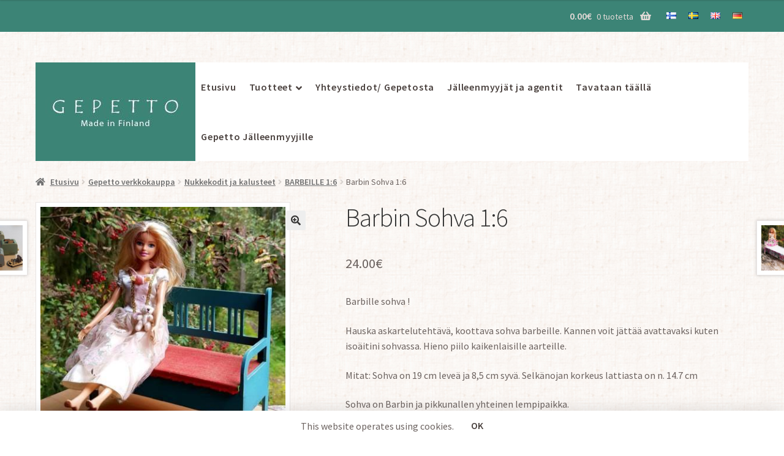

--- FILE ---
content_type: text/html; charset=UTF-8
request_url: https://www.gepetto.fi/kauppa/sohva-barbeille/
body_size: 19042
content:
<!doctype html>
<html lang="fi">
<head>
<meta charset="UTF-8">
<meta name="viewport" content="width=device-width, initial-scale=1, maximum-scale=2.0">
<link rel="profile" href="http://gmpg.org/xfn/11">
<link rel="pingback" href="https://www.gepetto.fi/xmlrpc.php">

<meta name='robots' content='index, follow, max-image-preview:large, max-snippet:-1, max-video-preview:-1' />
<link rel="alternate" href="https://www.gepetto.fi/kauppa/sohva-barbeille/" hreflang="fi" />
<link rel="alternate" href="https://www.gepetto.fi/sv/kauppa/soffa-1-6/" hreflang="sv" />
<link rel="alternate" href="https://www.gepetto.fi/en/kauppa/sofa-1-6/" hreflang="en" />

	<!-- This site is optimized with the Yoast SEO Premium plugin v26.7 (Yoast SEO v26.7) - https://yoast.com/wordpress/plugins/seo/ -->
	<title>Barbin Sohva 1:6 » Gepetto</title>
	<meta name="description" content="Barbit halusivat samanlaisen sohvan kuin mummollakin. Täytyihän se suunnitella. Kelpasi hyvinkin. On kuulemma kiva tuunata omia versioita." />
	<link rel="canonical" href="https://www.gepetto.fi/kauppa/sohva-barbeille/" />
	<meta property="og:locale" content="fi_FI" />
	<meta property="og:locale:alternate" content="sv_SE" />
	<meta property="og:locale:alternate" content="en_GB" />
	<meta property="og:type" content="article" />
	<meta property="og:title" content="Barbin Sohva 1:6" />
	<meta property="og:description" content="Barbit halusivat samanlaisen sohvan kuin mummollakin. Täytyihän se suunnitella. Kelpasi hyvinkin. On kuulemma kiva tuunata omia versioita." />
	<meta property="og:url" content="https://www.gepetto.fi/kauppa/sohva-barbeille/" />
	<meta property="og:site_name" content="Gepetto" />
	<meta property="article:publisher" content="https://www.facebook.com/anu.pellinen.5" />
	<meta property="article:modified_time" content="2026-01-14T08:31:48+00:00" />
	<meta property="og:image" content="https://www.gepetto.fi/wp-content/uploads/IMG_20210912_144359_005.jpg" />
	<meta property="og:image:width" content="1080" />
	<meta property="og:image:height" content="1080" />
	<meta property="og:image:type" content="image/jpeg" />
	<meta name="twitter:card" content="summary_large_image" />
	<meta name="twitter:label1" content="Arvioitu lukuaika" />
	<meta name="twitter:data1" content="2 minuuttia" />
	<script type="application/ld+json" class="yoast-schema-graph">{"@context":"https://schema.org","@graph":[{"@type":"WebPage","@id":"https://www.gepetto.fi/kauppa/sohva-barbeille/","url":"https://www.gepetto.fi/kauppa/sohva-barbeille/","name":"Barbin Sohva 1:6 » Gepetto","isPartOf":{"@id":"https://www.gepetto.fi/#website"},"primaryImageOfPage":{"@id":"https://www.gepetto.fi/kauppa/sohva-barbeille/#primaryimage"},"image":{"@id":"https://www.gepetto.fi/kauppa/sohva-barbeille/#primaryimage"},"thumbnailUrl":"https://www.gepetto.fi/wp-content/uploads/IMG_20210912_144359_005.jpg","datePublished":"2019-10-02T07:59:01+00:00","dateModified":"2026-01-14T08:31:48+00:00","description":"Barbit halusivat samanlaisen sohvan kuin mummollakin. Täytyihän se suunnitella. Kelpasi hyvinkin. On kuulemma kiva tuunata omia versioita.","breadcrumb":{"@id":"https://www.gepetto.fi/kauppa/sohva-barbeille/#breadcrumb"},"inLanguage":"fi","potentialAction":[{"@type":"ReadAction","target":["https://www.gepetto.fi/kauppa/sohva-barbeille/"]}]},{"@type":"ImageObject","inLanguage":"fi","@id":"https://www.gepetto.fi/kauppa/sohva-barbeille/#primaryimage","url":"https://www.gepetto.fi/wp-content/uploads/IMG_20210912_144359_005.jpg","contentUrl":"https://www.gepetto.fi/wp-content/uploads/IMG_20210912_144359_005.jpg","width":1080,"height":1080,"caption":"Barbin koottav sohva jo valmina"},{"@type":"BreadcrumbList","@id":"https://www.gepetto.fi/kauppa/sohva-barbeille/#breadcrumb","itemListElement":[{"@type":"ListItem","position":1,"name":"Gepetto verkkokauppa","item":"https://www.gepetto.fi/kauppa/"},{"@type":"ListItem","position":2,"name":"Barbin Sohva 1:6"}]},{"@type":"WebSite","@id":"https://www.gepetto.fi/#website","url":"https://www.gepetto.fi/","name":"Gepetto","description":"Kotimaiset lahjat Gepetolta","publisher":{"@id":"https://www.gepetto.fi/#organization"},"potentialAction":[{"@type":"SearchAction","target":{"@type":"EntryPoint","urlTemplate":"https://www.gepetto.fi/?s={search_term_string}"},"query-input":{"@type":"PropertyValueSpecification","valueRequired":true,"valueName":"search_term_string"}}],"inLanguage":"fi"},{"@type":"Organization","@id":"https://www.gepetto.fi/#organization","name":"Gepetto Oy","url":"https://www.gepetto.fi/","logo":{"@type":"ImageObject","inLanguage":"fi","@id":"https://www.gepetto.fi/#/schema/logo/image/","url":"https://www.gepetto.fi/wp-content/uploads/20180120_123846-1-1.jpg","contentUrl":"https://www.gepetto.fi/wp-content/uploads/20180120_123846-1-1.jpg","width":752,"height":652,"caption":"Gepetto Oy"},"image":{"@id":"https://www.gepetto.fi/#/schema/logo/image/"},"sameAs":["https://www.facebook.com/anu.pellinen.5","https://instagram.com/gepetto/"]}]}</script>
	<!-- / Yoast SEO Premium plugin. -->


<link rel='dns-prefetch' href='//fonts.googleapis.com' />
<link rel="alternate" type="application/rss+xml" title="Gepetto &raquo; syöte" href="https://www.gepetto.fi/feed/" />
<link rel="alternate" type="application/rss+xml" title="Gepetto &raquo; kommenttien syöte" href="https://www.gepetto.fi/comments/feed/" />
<link rel="alternate" title="oEmbed (JSON)" type="application/json+oembed" href="https://www.gepetto.fi/wp-json/oembed/1.0/embed?url=https%3A%2F%2Fwww.gepetto.fi%2Fkauppa%2Fsohva-barbeille%2F&#038;lang=fi" />
<link rel="alternate" title="oEmbed (XML)" type="text/xml+oembed" href="https://www.gepetto.fi/wp-json/oembed/1.0/embed?url=https%3A%2F%2Fwww.gepetto.fi%2Fkauppa%2Fsohva-barbeille%2F&#038;format=xml&#038;lang=fi" />
<style id='wp-img-auto-sizes-contain-inline-css'>
img:is([sizes=auto i],[sizes^="auto," i]){contain-intrinsic-size:3000px 1500px}
/*# sourceURL=wp-img-auto-sizes-contain-inline-css */
</style>

<link rel='stylesheet' id='wc-pakettikauppa-pickup-point-selection-front-checkout-css' href='https://www.gepetto.fi/wp-content/plugins/posti-shipping/assets/blocks/pickup-point-selection/checkout/front.css?ver=0.0.1' media='all' />
<style id='wp-emoji-styles-inline-css'>

	img.wp-smiley, img.emoji {
		display: inline !important;
		border: none !important;
		box-shadow: none !important;
		height: 1em !important;
		width: 1em !important;
		margin: 0 0.07em !important;
		vertical-align: -0.1em !important;
		background: none !important;
		padding: 0 !important;
	}
/*# sourceURL=wp-emoji-styles-inline-css */
</style>
<link rel='stylesheet' id='wp-block-library-css' href='https://www.gepetto.fi/wp-includes/css/dist/block-library/style.min.css?ver=6.9' media='all' />
<link rel='stylesheet' id='wc-blocks-style-css' href='https://www.gepetto.fi/wp-content/plugins/woocommerce/assets/client/blocks/wc-blocks.css?ver=wc-10.4.3' media='all' />
<style id='global-styles-inline-css'>
:root{--wp--preset--aspect-ratio--square: 1;--wp--preset--aspect-ratio--4-3: 4/3;--wp--preset--aspect-ratio--3-4: 3/4;--wp--preset--aspect-ratio--3-2: 3/2;--wp--preset--aspect-ratio--2-3: 2/3;--wp--preset--aspect-ratio--16-9: 16/9;--wp--preset--aspect-ratio--9-16: 9/16;--wp--preset--color--black: #000000;--wp--preset--color--cyan-bluish-gray: #abb8c3;--wp--preset--color--white: #ffffff;--wp--preset--color--pale-pink: #f78da7;--wp--preset--color--vivid-red: #cf2e2e;--wp--preset--color--luminous-vivid-orange: #ff6900;--wp--preset--color--luminous-vivid-amber: #fcb900;--wp--preset--color--light-green-cyan: #7bdcb5;--wp--preset--color--vivid-green-cyan: #00d084;--wp--preset--color--pale-cyan-blue: #8ed1fc;--wp--preset--color--vivid-cyan-blue: #0693e3;--wp--preset--color--vivid-purple: #9b51e0;--wp--preset--gradient--vivid-cyan-blue-to-vivid-purple: linear-gradient(135deg,rgb(6,147,227) 0%,rgb(155,81,224) 100%);--wp--preset--gradient--light-green-cyan-to-vivid-green-cyan: linear-gradient(135deg,rgb(122,220,180) 0%,rgb(0,208,130) 100%);--wp--preset--gradient--luminous-vivid-amber-to-luminous-vivid-orange: linear-gradient(135deg,rgb(252,185,0) 0%,rgb(255,105,0) 100%);--wp--preset--gradient--luminous-vivid-orange-to-vivid-red: linear-gradient(135deg,rgb(255,105,0) 0%,rgb(207,46,46) 100%);--wp--preset--gradient--very-light-gray-to-cyan-bluish-gray: linear-gradient(135deg,rgb(238,238,238) 0%,rgb(169,184,195) 100%);--wp--preset--gradient--cool-to-warm-spectrum: linear-gradient(135deg,rgb(74,234,220) 0%,rgb(151,120,209) 20%,rgb(207,42,186) 40%,rgb(238,44,130) 60%,rgb(251,105,98) 80%,rgb(254,248,76) 100%);--wp--preset--gradient--blush-light-purple: linear-gradient(135deg,rgb(255,206,236) 0%,rgb(152,150,240) 100%);--wp--preset--gradient--blush-bordeaux: linear-gradient(135deg,rgb(254,205,165) 0%,rgb(254,45,45) 50%,rgb(107,0,62) 100%);--wp--preset--gradient--luminous-dusk: linear-gradient(135deg,rgb(255,203,112) 0%,rgb(199,81,192) 50%,rgb(65,88,208) 100%);--wp--preset--gradient--pale-ocean: linear-gradient(135deg,rgb(255,245,203) 0%,rgb(182,227,212) 50%,rgb(51,167,181) 100%);--wp--preset--gradient--electric-grass: linear-gradient(135deg,rgb(202,248,128) 0%,rgb(113,206,126) 100%);--wp--preset--gradient--midnight: linear-gradient(135deg,rgb(2,3,129) 0%,rgb(40,116,252) 100%);--wp--preset--font-size--small: 14px;--wp--preset--font-size--medium: 23px;--wp--preset--font-size--large: 26px;--wp--preset--font-size--x-large: 42px;--wp--preset--font-size--normal: 16px;--wp--preset--font-size--huge: 37px;--wp--preset--spacing--20: 0.44rem;--wp--preset--spacing--30: 0.67rem;--wp--preset--spacing--40: 1rem;--wp--preset--spacing--50: 1.5rem;--wp--preset--spacing--60: 2.25rem;--wp--preset--spacing--70: 3.38rem;--wp--preset--spacing--80: 5.06rem;--wp--preset--shadow--natural: 6px 6px 9px rgba(0, 0, 0, 0.2);--wp--preset--shadow--deep: 12px 12px 50px rgba(0, 0, 0, 0.4);--wp--preset--shadow--sharp: 6px 6px 0px rgba(0, 0, 0, 0.2);--wp--preset--shadow--outlined: 6px 6px 0px -3px rgb(255, 255, 255), 6px 6px rgb(0, 0, 0);--wp--preset--shadow--crisp: 6px 6px 0px rgb(0, 0, 0);}:root :where(.is-layout-flow) > :first-child{margin-block-start: 0;}:root :where(.is-layout-flow) > :last-child{margin-block-end: 0;}:root :where(.is-layout-flow) > *{margin-block-start: 24px;margin-block-end: 0;}:root :where(.is-layout-constrained) > :first-child{margin-block-start: 0;}:root :where(.is-layout-constrained) > :last-child{margin-block-end: 0;}:root :where(.is-layout-constrained) > *{margin-block-start: 24px;margin-block-end: 0;}:root :where(.is-layout-flex){gap: 24px;}:root :where(.is-layout-grid){gap: 24px;}body .is-layout-flex{display: flex;}.is-layout-flex{flex-wrap: wrap;align-items: center;}.is-layout-flex > :is(*, div){margin: 0;}body .is-layout-grid{display: grid;}.is-layout-grid > :is(*, div){margin: 0;}.has-black-color{color: var(--wp--preset--color--black) !important;}.has-cyan-bluish-gray-color{color: var(--wp--preset--color--cyan-bluish-gray) !important;}.has-white-color{color: var(--wp--preset--color--white) !important;}.has-pale-pink-color{color: var(--wp--preset--color--pale-pink) !important;}.has-vivid-red-color{color: var(--wp--preset--color--vivid-red) !important;}.has-luminous-vivid-orange-color{color: var(--wp--preset--color--luminous-vivid-orange) !important;}.has-luminous-vivid-amber-color{color: var(--wp--preset--color--luminous-vivid-amber) !important;}.has-light-green-cyan-color{color: var(--wp--preset--color--light-green-cyan) !important;}.has-vivid-green-cyan-color{color: var(--wp--preset--color--vivid-green-cyan) !important;}.has-pale-cyan-blue-color{color: var(--wp--preset--color--pale-cyan-blue) !important;}.has-vivid-cyan-blue-color{color: var(--wp--preset--color--vivid-cyan-blue) !important;}.has-vivid-purple-color{color: var(--wp--preset--color--vivid-purple) !important;}.has-black-background-color{background-color: var(--wp--preset--color--black) !important;}.has-cyan-bluish-gray-background-color{background-color: var(--wp--preset--color--cyan-bluish-gray) !important;}.has-white-background-color{background-color: var(--wp--preset--color--white) !important;}.has-pale-pink-background-color{background-color: var(--wp--preset--color--pale-pink) !important;}.has-vivid-red-background-color{background-color: var(--wp--preset--color--vivid-red) !important;}.has-luminous-vivid-orange-background-color{background-color: var(--wp--preset--color--luminous-vivid-orange) !important;}.has-luminous-vivid-amber-background-color{background-color: var(--wp--preset--color--luminous-vivid-amber) !important;}.has-light-green-cyan-background-color{background-color: var(--wp--preset--color--light-green-cyan) !important;}.has-vivid-green-cyan-background-color{background-color: var(--wp--preset--color--vivid-green-cyan) !important;}.has-pale-cyan-blue-background-color{background-color: var(--wp--preset--color--pale-cyan-blue) !important;}.has-vivid-cyan-blue-background-color{background-color: var(--wp--preset--color--vivid-cyan-blue) !important;}.has-vivid-purple-background-color{background-color: var(--wp--preset--color--vivid-purple) !important;}.has-black-border-color{border-color: var(--wp--preset--color--black) !important;}.has-cyan-bluish-gray-border-color{border-color: var(--wp--preset--color--cyan-bluish-gray) !important;}.has-white-border-color{border-color: var(--wp--preset--color--white) !important;}.has-pale-pink-border-color{border-color: var(--wp--preset--color--pale-pink) !important;}.has-vivid-red-border-color{border-color: var(--wp--preset--color--vivid-red) !important;}.has-luminous-vivid-orange-border-color{border-color: var(--wp--preset--color--luminous-vivid-orange) !important;}.has-luminous-vivid-amber-border-color{border-color: var(--wp--preset--color--luminous-vivid-amber) !important;}.has-light-green-cyan-border-color{border-color: var(--wp--preset--color--light-green-cyan) !important;}.has-vivid-green-cyan-border-color{border-color: var(--wp--preset--color--vivid-green-cyan) !important;}.has-pale-cyan-blue-border-color{border-color: var(--wp--preset--color--pale-cyan-blue) !important;}.has-vivid-cyan-blue-border-color{border-color: var(--wp--preset--color--vivid-cyan-blue) !important;}.has-vivid-purple-border-color{border-color: var(--wp--preset--color--vivid-purple) !important;}.has-vivid-cyan-blue-to-vivid-purple-gradient-background{background: var(--wp--preset--gradient--vivid-cyan-blue-to-vivid-purple) !important;}.has-light-green-cyan-to-vivid-green-cyan-gradient-background{background: var(--wp--preset--gradient--light-green-cyan-to-vivid-green-cyan) !important;}.has-luminous-vivid-amber-to-luminous-vivid-orange-gradient-background{background: var(--wp--preset--gradient--luminous-vivid-amber-to-luminous-vivid-orange) !important;}.has-luminous-vivid-orange-to-vivid-red-gradient-background{background: var(--wp--preset--gradient--luminous-vivid-orange-to-vivid-red) !important;}.has-very-light-gray-to-cyan-bluish-gray-gradient-background{background: var(--wp--preset--gradient--very-light-gray-to-cyan-bluish-gray) !important;}.has-cool-to-warm-spectrum-gradient-background{background: var(--wp--preset--gradient--cool-to-warm-spectrum) !important;}.has-blush-light-purple-gradient-background{background: var(--wp--preset--gradient--blush-light-purple) !important;}.has-blush-bordeaux-gradient-background{background: var(--wp--preset--gradient--blush-bordeaux) !important;}.has-luminous-dusk-gradient-background{background: var(--wp--preset--gradient--luminous-dusk) !important;}.has-pale-ocean-gradient-background{background: var(--wp--preset--gradient--pale-ocean) !important;}.has-electric-grass-gradient-background{background: var(--wp--preset--gradient--electric-grass) !important;}.has-midnight-gradient-background{background: var(--wp--preset--gradient--midnight) !important;}.has-small-font-size{font-size: var(--wp--preset--font-size--small) !important;}.has-medium-font-size{font-size: var(--wp--preset--font-size--medium) !important;}.has-large-font-size{font-size: var(--wp--preset--font-size--large) !important;}.has-x-large-font-size{font-size: var(--wp--preset--font-size--x-large) !important;}
/*# sourceURL=global-styles-inline-css */
</style>

<style id='classic-theme-styles-inline-css'>
/*! This file is auto-generated */
.wp-block-button__link{color:#fff;background-color:#32373c;border-radius:9999px;box-shadow:none;text-decoration:none;padding:calc(.667em + 2px) calc(1.333em + 2px);font-size:1.125em}.wp-block-file__button{background:#32373c;color:#fff;text-decoration:none}
/*# sourceURL=/wp-includes/css/classic-themes.min.css */
</style>
<link rel='stylesheet' id='storefront-gutenberg-blocks-css' href='https://www.gepetto.fi/wp-content/themes/storefront/assets/css/base/gutenberg-blocks.css?ver=4.6.1' media='all' />
<style id='storefront-gutenberg-blocks-inline-css'>

				.wp-block-button__link:not(.has-text-color) {
					color: #333333;
				}

				.wp-block-button__link:not(.has-text-color):hover,
				.wp-block-button__link:not(.has-text-color):focus,
				.wp-block-button__link:not(.has-text-color):active {
					color: #333333;
				}

				.wp-block-button__link:not(.has-background) {
					background-color: #eeeeee;
				}

				.wp-block-button__link:not(.has-background):hover,
				.wp-block-button__link:not(.has-background):focus,
				.wp-block-button__link:not(.has-background):active {
					border-color: #d5d5d5;
					background-color: #d5d5d5;
				}

				.wc-block-grid__products .wc-block-grid__product .wp-block-button__link {
					background-color: #eeeeee;
					border-color: #eeeeee;
					color: #333333;
				}

				.wp-block-quote footer,
				.wp-block-quote cite,
				.wp-block-quote__citation {
					color: #6d6d6d;
				}

				.wp-block-pullquote cite,
				.wp-block-pullquote footer,
				.wp-block-pullquote__citation {
					color: #6d6d6d;
				}

				.wp-block-image figcaption {
					color: #6d6d6d;
				}

				.wp-block-separator.is-style-dots::before {
					color: #333333;
				}

				.wp-block-file a.wp-block-file__button {
					color: #333333;
					background-color: #eeeeee;
					border-color: #eeeeee;
				}

				.wp-block-file a.wp-block-file__button:hover,
				.wp-block-file a.wp-block-file__button:focus,
				.wp-block-file a.wp-block-file__button:active {
					color: #333333;
					background-color: #d5d5d5;
				}

				.wp-block-code,
				.wp-block-preformatted pre {
					color: #6d6d6d;
				}

				.wp-block-table:not( .has-background ):not( .is-style-stripes ) tbody tr:nth-child(2n) td {
					background-color: #fdfdfd;
				}

				.wp-block-cover .wp-block-cover__inner-container h1:not(.has-text-color),
				.wp-block-cover .wp-block-cover__inner-container h2:not(.has-text-color),
				.wp-block-cover .wp-block-cover__inner-container h3:not(.has-text-color),
				.wp-block-cover .wp-block-cover__inner-container h4:not(.has-text-color),
				.wp-block-cover .wp-block-cover__inner-container h5:not(.has-text-color),
				.wp-block-cover .wp-block-cover__inner-container h6:not(.has-text-color) {
					color: #000000;
				}

				.wc-block-components-price-slider__range-input-progress,
				.rtl .wc-block-components-price-slider__range-input-progress {
					--range-color: #7f54b3;
				}

				/* Target only IE11 */
				@media all and (-ms-high-contrast: none), (-ms-high-contrast: active) {
					.wc-block-components-price-slider__range-input-progress {
						background: #7f54b3;
					}
				}

				.wc-block-components-button:not(.is-link) {
					background-color: #333333;
					color: #ffffff;
				}

				.wc-block-components-button:not(.is-link):hover,
				.wc-block-components-button:not(.is-link):focus,
				.wc-block-components-button:not(.is-link):active {
					background-color: #1a1a1a;
					color: #ffffff;
				}

				.wc-block-components-button:not(.is-link):disabled {
					background-color: #333333;
					color: #ffffff;
				}

				.wc-block-cart__submit-container {
					background-color: #ffffff;
				}

				.wc-block-cart__submit-container::before {
					color: rgba(220,220,220,0.5);
				}

				.wc-block-components-order-summary-item__quantity {
					background-color: #ffffff;
					border-color: #6d6d6d;
					box-shadow: 0 0 0 2px #ffffff;
					color: #6d6d6d;
				}
			
/*# sourceURL=storefront-gutenberg-blocks-inline-css */
</style>
<link rel='stylesheet' id='photoswipe-css' href='https://www.gepetto.fi/wp-content/plugins/woocommerce/assets/css/photoswipe/photoswipe.min.css?ver=10.4.3' media='all' />
<link rel='stylesheet' id='photoswipe-default-skin-css' href='https://www.gepetto.fi/wp-content/plugins/woocommerce/assets/css/photoswipe/default-skin/default-skin.min.css?ver=10.4.3' media='all' />
<style id='woocommerce-inline-inline-css'>
.woocommerce form .form-row .required { visibility: visible; }
/*# sourceURL=woocommerce-inline-inline-css */
</style>
<link rel='stylesheet' id='dashicons-css' href='https://www.gepetto.fi/wp-includes/css/dashicons.min.css?ver=6.9' media='all' />
<link rel='stylesheet' id='verifonepayment-styles_f-css' href='https://www.gepetto.fi/wp-content/plugins/woocommerce-gateway-verifone/assets/css/verifonepayment-styles_f.css?ver=1.3.10' media='all' />
<link rel='stylesheet' id='storefront-style-css' href='https://www.gepetto.fi/wp-content/themes/storefront/style.css?ver=4.6.1' media='all' />
<style id='storefront-style-inline-css'>

			.main-navigation ul li a,
			.site-title a,
			ul.menu li a,
			.site-branding h1 a,
			button.menu-toggle,
			button.menu-toggle:hover,
			.handheld-navigation .dropdown-toggle {
				color: #333333;
			}

			button.menu-toggle,
			button.menu-toggle:hover {
				border-color: #333333;
			}

			.main-navigation ul li a:hover,
			.main-navigation ul li:hover > a,
			.site-title a:hover,
			.site-header ul.menu li.current-menu-item > a {
				color: #747474;
			}

			table:not( .has-background ) th {
				background-color: #f8f8f8;
			}

			table:not( .has-background ) tbody td {
				background-color: #fdfdfd;
			}

			table:not( .has-background ) tbody tr:nth-child(2n) td,
			fieldset,
			fieldset legend {
				background-color: #fbfbfb;
			}

			.site-header,
			.secondary-navigation ul ul,
			.main-navigation ul.menu > li.menu-item-has-children:after,
			.secondary-navigation ul.menu ul,
			.storefront-handheld-footer-bar,
			.storefront-handheld-footer-bar ul li > a,
			.storefront-handheld-footer-bar ul li.search .site-search,
			button.menu-toggle,
			button.menu-toggle:hover {
				background-color: #ffffff;
			}

			p.site-description,
			.site-header,
			.storefront-handheld-footer-bar {
				color: #404040;
			}

			button.menu-toggle:after,
			button.menu-toggle:before,
			button.menu-toggle span:before {
				background-color: #333333;
			}

			h1, h2, h3, h4, h5, h6, .wc-block-grid__product-title {
				color: #333333;
			}

			.widget h1 {
				border-bottom-color: #333333;
			}

			body,
			.secondary-navigation a {
				color: #6d6d6d;
			}

			.widget-area .widget a,
			.hentry .entry-header .posted-on a,
			.hentry .entry-header .post-author a,
			.hentry .entry-header .post-comments a,
			.hentry .entry-header .byline a {
				color: #727272;
			}

			a {
				color: #7f54b3;
			}

			a:focus,
			button:focus,
			.button.alt:focus,
			input:focus,
			textarea:focus,
			input[type="button"]:focus,
			input[type="reset"]:focus,
			input[type="submit"]:focus,
			input[type="email"]:focus,
			input[type="tel"]:focus,
			input[type="url"]:focus,
			input[type="password"]:focus,
			input[type="search"]:focus {
				outline-color: #7f54b3;
			}

			button, input[type="button"], input[type="reset"], input[type="submit"], .button, .widget a.button {
				background-color: #eeeeee;
				border-color: #eeeeee;
				color: #333333;
			}

			button:hover, input[type="button"]:hover, input[type="reset"]:hover, input[type="submit"]:hover, .button:hover, .widget a.button:hover {
				background-color: #d5d5d5;
				border-color: #d5d5d5;
				color: #333333;
			}

			button.alt, input[type="button"].alt, input[type="reset"].alt, input[type="submit"].alt, .button.alt, .widget-area .widget a.button.alt {
				background-color: #333333;
				border-color: #333333;
				color: #ffffff;
			}

			button.alt:hover, input[type="button"].alt:hover, input[type="reset"].alt:hover, input[type="submit"].alt:hover, .button.alt:hover, .widget-area .widget a.button.alt:hover {
				background-color: #1a1a1a;
				border-color: #1a1a1a;
				color: #ffffff;
			}

			.pagination .page-numbers li .page-numbers.current {
				background-color: #e6e6e6;
				color: #636363;
			}

			#comments .comment-list .comment-content .comment-text {
				background-color: #f8f8f8;
			}

			.site-footer {
				background-color: #f0f0f0;
				color: #6d6d6d;
			}

			.site-footer a:not(.button):not(.components-button) {
				color: #333333;
			}

			.site-footer .storefront-handheld-footer-bar a:not(.button):not(.components-button) {
				color: #333333;
			}

			.site-footer h1, .site-footer h2, .site-footer h3, .site-footer h4, .site-footer h5, .site-footer h6, .site-footer .widget .widget-title, .site-footer .widget .widgettitle {
				color: #333333;
			}

			.page-template-template-homepage.has-post-thumbnail .type-page.has-post-thumbnail .entry-title {
				color: #000000;
			}

			.page-template-template-homepage.has-post-thumbnail .type-page.has-post-thumbnail .entry-content {
				color: #000000;
			}

			@media screen and ( min-width: 768px ) {
				.secondary-navigation ul.menu a:hover {
					color: #595959;
				}

				.secondary-navigation ul.menu a {
					color: #404040;
				}

				.main-navigation ul.menu ul.sub-menu,
				.main-navigation ul.nav-menu ul.children {
					background-color: #f0f0f0;
				}

				.site-header {
					border-bottom-color: #f0f0f0;
				}
			}
/*# sourceURL=storefront-style-inline-css */
</style>
<link rel='stylesheet' id='storefront-icons-css' href='https://www.gepetto.fi/wp-content/themes/storefront/assets/css/base/icons.css?ver=4.6.1' media='all' />
<link rel='stylesheet' id='storefront-fonts-css' href='https://fonts.googleapis.com/css?family=Source+Sans+Pro%3A400%2C300%2C300italic%2C400italic%2C600%2C700%2C900&#038;subset=latin%2Clatin-ext&#038;ver=4.6.1' media='all' />
<link rel='stylesheet' id='storefront-woocommerce-style-css' href='https://www.gepetto.fi/wp-content/themes/storefront/assets/css/woocommerce/woocommerce.css?ver=4.6.1' media='all' />
<style id='storefront-woocommerce-style-inline-css'>
@font-face {
				font-family: star;
				src: url(https://www.gepetto.fi/wp-content/plugins/woocommerce/assets/fonts/star.eot);
				src:
					url(https://www.gepetto.fi/wp-content/plugins/woocommerce/assets/fonts/star.eot?#iefix) format("embedded-opentype"),
					url(https://www.gepetto.fi/wp-content/plugins/woocommerce/assets/fonts/star.woff) format("woff"),
					url(https://www.gepetto.fi/wp-content/plugins/woocommerce/assets/fonts/star.ttf) format("truetype"),
					url(https://www.gepetto.fi/wp-content/plugins/woocommerce/assets/fonts/star.svg#star) format("svg");
				font-weight: 400;
				font-style: normal;
			}
			@font-face {
				font-family: WooCommerce;
				src: url(https://www.gepetto.fi/wp-content/plugins/woocommerce/assets/fonts/WooCommerce.eot);
				src:
					url(https://www.gepetto.fi/wp-content/plugins/woocommerce/assets/fonts/WooCommerce.eot?#iefix) format("embedded-opentype"),
					url(https://www.gepetto.fi/wp-content/plugins/woocommerce/assets/fonts/WooCommerce.woff) format("woff"),
					url(https://www.gepetto.fi/wp-content/plugins/woocommerce/assets/fonts/WooCommerce.ttf) format("truetype"),
					url(https://www.gepetto.fi/wp-content/plugins/woocommerce/assets/fonts/WooCommerce.svg#WooCommerce) format("svg");
				font-weight: 400;
				font-style: normal;
			}

			a.cart-contents,
			.site-header-cart .widget_shopping_cart a {
				color: #333333;
			}

			a.cart-contents:hover,
			.site-header-cart .widget_shopping_cart a:hover,
			.site-header-cart:hover > li > a {
				color: #747474;
			}

			table.cart td.product-remove,
			table.cart td.actions {
				border-top-color: #ffffff;
			}

			.storefront-handheld-footer-bar ul li.cart .count {
				background-color: #333333;
				color: #ffffff;
				border-color: #ffffff;
			}

			.woocommerce-tabs ul.tabs li.active a,
			ul.products li.product .price,
			.onsale,
			.wc-block-grid__product-onsale,
			.widget_search form:before,
			.widget_product_search form:before {
				color: #6d6d6d;
			}

			.woocommerce-breadcrumb a,
			a.woocommerce-review-link,
			.product_meta a {
				color: #727272;
			}

			.wc-block-grid__product-onsale,
			.onsale {
				border-color: #6d6d6d;
			}

			.star-rating span:before,
			.quantity .plus, .quantity .minus,
			p.stars a:hover:after,
			p.stars a:after,
			.star-rating span:before,
			#payment .payment_methods li input[type=radio]:first-child:checked+label:before {
				color: #7f54b3;
			}

			.widget_price_filter .ui-slider .ui-slider-range,
			.widget_price_filter .ui-slider .ui-slider-handle {
				background-color: #7f54b3;
			}

			.order_details {
				background-color: #f8f8f8;
			}

			.order_details > li {
				border-bottom: 1px dotted #e3e3e3;
			}

			.order_details:before,
			.order_details:after {
				background: -webkit-linear-gradient(transparent 0,transparent 0),-webkit-linear-gradient(135deg,#f8f8f8 33.33%,transparent 33.33%),-webkit-linear-gradient(45deg,#f8f8f8 33.33%,transparent 33.33%)
			}

			#order_review {
				background-color: #ffffff;
			}

			#payment .payment_methods > li .payment_box,
			#payment .place-order {
				background-color: #fafafa;
			}

			#payment .payment_methods > li:not(.woocommerce-notice) {
				background-color: #f5f5f5;
			}

			#payment .payment_methods > li:not(.woocommerce-notice):hover {
				background-color: #f0f0f0;
			}

			.woocommerce-pagination .page-numbers li .page-numbers.current {
				background-color: #e6e6e6;
				color: #636363;
			}

			.wc-block-grid__product-onsale,
			.onsale,
			.woocommerce-pagination .page-numbers li .page-numbers:not(.current) {
				color: #6d6d6d;
			}

			p.stars a:before,
			p.stars a:hover~a:before,
			p.stars.selected a.active~a:before {
				color: #6d6d6d;
			}

			p.stars.selected a.active:before,
			p.stars:hover a:before,
			p.stars.selected a:not(.active):before,
			p.stars.selected a.active:before {
				color: #7f54b3;
			}

			.single-product div.product .woocommerce-product-gallery .woocommerce-product-gallery__trigger {
				background-color: #eeeeee;
				color: #333333;
			}

			.single-product div.product .woocommerce-product-gallery .woocommerce-product-gallery__trigger:hover {
				background-color: #d5d5d5;
				border-color: #d5d5d5;
				color: #333333;
			}

			.button.added_to_cart:focus,
			.button.wc-forward:focus {
				outline-color: #7f54b3;
			}

			.added_to_cart,
			.site-header-cart .widget_shopping_cart a.button,
			.wc-block-grid__products .wc-block-grid__product .wp-block-button__link {
				background-color: #eeeeee;
				border-color: #eeeeee;
				color: #333333;
			}

			.added_to_cart:hover,
			.site-header-cart .widget_shopping_cart a.button:hover,
			.wc-block-grid__products .wc-block-grid__product .wp-block-button__link:hover {
				background-color: #d5d5d5;
				border-color: #d5d5d5;
				color: #333333;
			}

			.added_to_cart.alt, .added_to_cart, .widget a.button.checkout {
				background-color: #333333;
				border-color: #333333;
				color: #ffffff;
			}

			.added_to_cart.alt:hover, .added_to_cart:hover, .widget a.button.checkout:hover {
				background-color: #1a1a1a;
				border-color: #1a1a1a;
				color: #ffffff;
			}

			.button.loading {
				color: #eeeeee;
			}

			.button.loading:hover {
				background-color: #eeeeee;
			}

			.button.loading:after {
				color: #333333;
			}

			@media screen and ( min-width: 768px ) {
				.site-header-cart .widget_shopping_cart,
				.site-header .product_list_widget li .quantity {
					color: #404040;
				}

				.site-header-cart .widget_shopping_cart .buttons,
				.site-header-cart .widget_shopping_cart .total {
					background-color: #f5f5f5;
				}

				.site-header-cart .widget_shopping_cart {
					background-color: #f0f0f0;
				}
			}
				.storefront-product-pagination a {
					color: #6d6d6d;
					background-color: #ffffff;
				}
				.storefront-sticky-add-to-cart {
					color: #6d6d6d;
					background-color: #ffffff;
				}

				.storefront-sticky-add-to-cart a:not(.button) {
					color: #333333;
				}
/*# sourceURL=storefront-woocommerce-style-inline-css */
</style>
<link rel='stylesheet' id='storefront-child-style-css' href='https://www.gepetto.fi/wp-content/themes/storefront-child/style.css?ver=1.0' media='all' />
<link rel='stylesheet' id='storefront-woocommerce-brands-style-css' href='https://www.gepetto.fi/wp-content/themes/storefront/assets/css/woocommerce/extensions/brands.css?ver=4.6.1' media='all' />
<link rel='stylesheet' id='myStyleSheets-css' href='https://www.gepetto.fi/wp-content/plugins/woocommerce-gateway-checkout-fi/assets/css/frontend/checkout-fi.min.css?ver=6.9' media='all' />
<script src="https://www.gepetto.fi/wp-includes/js/jquery/jquery.min.js?ver=3.7.1" id="jquery-core-js"></script>
<script src="https://www.gepetto.fi/wp-includes/js/jquery/jquery-migrate.min.js?ver=3.4.1" id="jquery-migrate-js"></script>
<script src="https://www.gepetto.fi/wp-content/plugins/woocommerce/assets/js/jquery-blockui/jquery.blockUI.min.js?ver=2.7.0-wc.10.4.3" id="wc-jquery-blockui-js" defer data-wp-strategy="defer"></script>
<script id="wc-add-to-cart-js-extra">
var wc_add_to_cart_params = {"ajax_url":"/wp-admin/admin-ajax.php","wc_ajax_url":"/?wc-ajax=%%endpoint%%","i18n_view_cart":"N\u00e4yt\u00e4 ostoskori","cart_url":"https://www.gepetto.fi/ostoskori/","is_cart":"","cart_redirect_after_add":"no"};
//# sourceURL=wc-add-to-cart-js-extra
</script>
<script src="https://www.gepetto.fi/wp-content/plugins/woocommerce/assets/js/frontend/add-to-cart.min.js?ver=10.4.3" id="wc-add-to-cart-js" defer data-wp-strategy="defer"></script>
<script src="https://www.gepetto.fi/wp-content/plugins/woocommerce/assets/js/zoom/jquery.zoom.min.js?ver=1.7.21-wc.10.4.3" id="wc-zoom-js" defer data-wp-strategy="defer"></script>
<script src="https://www.gepetto.fi/wp-content/plugins/woocommerce/assets/js/flexslider/jquery.flexslider.min.js?ver=2.7.2-wc.10.4.3" id="wc-flexslider-js" defer data-wp-strategy="defer"></script>
<script src="https://www.gepetto.fi/wp-content/plugins/woocommerce/assets/js/photoswipe/photoswipe.min.js?ver=4.1.1-wc.10.4.3" id="wc-photoswipe-js" defer data-wp-strategy="defer"></script>
<script src="https://www.gepetto.fi/wp-content/plugins/woocommerce/assets/js/photoswipe/photoswipe-ui-default.min.js?ver=4.1.1-wc.10.4.3" id="wc-photoswipe-ui-default-js" defer data-wp-strategy="defer"></script>
<script id="wc-single-product-js-extra">
var wc_single_product_params = {"i18n_required_rating_text":"Valitse arvostelu, ole hyv\u00e4.","i18n_rating_options":["1/5 t\u00e4hte\u00e4","2/5 t\u00e4hte\u00e4","3/5 t\u00e4hte\u00e4","4/5 t\u00e4hte\u00e4","5/5 t\u00e4hte\u00e4"],"i18n_product_gallery_trigger_text":"View full-screen image gallery","review_rating_required":"yes","flexslider":{"rtl":false,"animation":"slide","smoothHeight":true,"directionNav":false,"controlNav":"thumbnails","slideshow":false,"animationSpeed":500,"animationLoop":false,"allowOneSlide":false},"zoom_enabled":"1","zoom_options":[],"photoswipe_enabled":"1","photoswipe_options":{"shareEl":false,"closeOnScroll":false,"history":false,"hideAnimationDuration":0,"showAnimationDuration":0},"flexslider_enabled":"1"};
//# sourceURL=wc-single-product-js-extra
</script>
<script src="https://www.gepetto.fi/wp-content/plugins/woocommerce/assets/js/frontend/single-product.min.js?ver=10.4.3" id="wc-single-product-js" defer data-wp-strategy="defer"></script>
<script src="https://www.gepetto.fi/wp-content/plugins/woocommerce/assets/js/js-cookie/js.cookie.min.js?ver=2.1.4-wc.10.4.3" id="wc-js-cookie-js" defer data-wp-strategy="defer"></script>
<script id="woocommerce-js-extra">
var woocommerce_params = {"ajax_url":"/wp-admin/admin-ajax.php","wc_ajax_url":"/?wc-ajax=%%endpoint%%","i18n_password_show":"N\u00e4yt\u00e4 salasana","i18n_password_hide":"Piilota salasana"};
//# sourceURL=woocommerce-js-extra
</script>
<script src="https://www.gepetto.fi/wp-content/plugins/woocommerce/assets/js/frontend/woocommerce.min.js?ver=10.4.3" id="woocommerce-js" defer data-wp-strategy="defer"></script>
<script id="wc-cart-fragments-js-extra">
var wc_cart_fragments_params = {"ajax_url":"/wp-admin/admin-ajax.php","wc_ajax_url":"/?wc-ajax=%%endpoint%%","cart_hash_key":"wc_cart_hash_46ed4b31e35e533f155d463416ed6f3c","fragment_name":"wc_fragments_46ed4b31e35e533f155d463416ed6f3c","request_timeout":"5000"};
//# sourceURL=wc-cart-fragments-js-extra
</script>
<script src="https://www.gepetto.fi/wp-content/plugins/woocommerce/assets/js/frontend/cart-fragments.min.js?ver=10.4.3" id="wc-cart-fragments-js" defer data-wp-strategy="defer"></script>
<link rel="https://api.w.org/" href="https://www.gepetto.fi/wp-json/" /><link rel="alternate" title="JSON" type="application/json" href="https://www.gepetto.fi/wp-json/wp/v2/product/5684" /><link rel="EditURI" type="application/rsd+xml" title="RSD" href="https://www.gepetto.fi/xmlrpc.php?rsd" />
<meta name="generator" content="WordPress 6.9" />
<meta name="generator" content="WooCommerce 10.4.3" />
<link rel='shortlink' href='https://www.gepetto.fi/?p=5684' />
			<style type="text/css">
				p.user_not_wholesale {
					text-align: center;
				}
				p.user_not_wholesale a {
					text-decoration: none;
					border: 2px solid #333;
					color: #333;
					padding: 10px 60px;
				}
			</style>
			            <style type="text/css">
                .paytrail-provider-group {
                    background-color: #ebebeb !important;
                    color: #515151 !important;
                }
                .paytrail-provider-group.selected {
                    background-color: #33798d !important;
                    color: #ffffff !important;
                }
                .paytrail-provider-group.selected div {
                    color: #ffffff !important;
                }
                .paytrail-provider-group:hover {
                    background-color: #d0d0d0 !important;
                    color: #515151 !important;
                }
                .paytrail-provider-group.selected:hover {
                    background-color: #33798d !important;
                    color: #ffffff !important;
                }
                .woocommerce-checkout #payment .paytrail-woocommerce-payment-fields--list-item--input:checked+.paytrail-woocommerce-payment-fields--list-item--wrapper, .woocommerce-checkout #payment .paytrail-woocommerce-payment-fields--list-item:hover .paytrail-woocommerce-payment-fields--list-item--wrapper {
                    border: 2px solid #33798d !important;
                }
                .woocommerce-checkout #payment ul.payment_methods li.paytrail-woocommerce-payment-fields--list-item .paytrail-woocommerce-payment-fields--list-item--wrapper:hover {
                    border: 2px solid #5399ad !important;
                }
            </style>
        	<noscript><style>.woocommerce-product-gallery{ opacity: 1 !important; }</style></noscript>
	<link rel="icon" href="https://www.gepetto.fi/wp-content/uploads/cropped-gepetto-logo-32x32.jpg" sizes="32x32" />
<link rel="icon" href="https://www.gepetto.fi/wp-content/uploads/cropped-gepetto-logo-192x192.jpg" sizes="192x192" />
<link rel="apple-touch-icon" href="https://www.gepetto.fi/wp-content/uploads/cropped-gepetto-logo-180x180.jpg" />
<meta name="msapplication-TileImage" content="https://www.gepetto.fi/wp-content/uploads/cropped-gepetto-logo-270x270.jpg" />
		<style id="wp-custom-css">
			.wwp-wholesale-pricing-details > p:nth-of-type(2),
.wwp-wholesale-pricing-details > p:nth-of-type(3){
	color: #3c8476;
	font-weight: bold;
}
body.single .wwp-wholesale-pricing-details > p:nth-of-type(4) {
	color: #3c8476;
	font-weight: 600;
	font-size: 16px !important;
}
body.archive .wwp-wholesale-pricing-details > p:nth-of-type(4) {
	color: #3c8476;
	font-weight: 600;
	font-size: 14px !important;
}		</style>
		</head>

<body class="wp-singular product-template-default single single-product postid-5684 wp-custom-logo wp-embed-responsive wp-theme-storefront wp-child-theme-storefront-child theme-storefront woocommerce woocommerce-page woocommerce-no-js storefront-full-width-content storefront-align-wide right-sidebar woocommerce-active">



<div id="page" class="hfeed site">
        
	
	<header id="masthead" class="site-header" role="banner" style="">
        <div id="top">
            <div class="col-full">
                <div class="top-nav">    
                    		<ul id="site-header-cart" class="site-header-cart menu">
			<li class="">
							<a class="cart-contents" href="https://www.gepetto.fi/ostoskori/" title="Katso ostoskori">
								<span class="woocommerce-Price-amount amount">0.00<span class="woocommerce-Price-currencySymbol">&euro;</span></span> <span class="count">0 tuotetta</span>
			</a>
					</li>
			<li>
				<div class="widget woocommerce widget_shopping_cart"><div class="widget_shopping_cart_content"></div></div>			</li>
		</ul>
			                        <ul id="language-nav">
                        	<li class="lang-item lang-item-559 lang-item-fi current-lang lang-item-first"><a lang="fi" hreflang="fi" href="https://www.gepetto.fi/kauppa/sohva-barbeille/" aria-current="true"><img src="[data-uri]" alt="Suomi" width="16" height="11" style="width: 16px; height: 11px;" /></a></li>
	<li class="lang-item lang-item-1613 lang-item-sv"><a lang="sv-SE" hreflang="sv-SE" href="https://www.gepetto.fi/sv/kauppa/soffa-1-6/"><img src="[data-uri]" alt="Svenska" width="16" height="11" style="width: 16px; height: 11px;" /></a></li>
	<li class="lang-item lang-item-1625 lang-item-en"><a lang="en-GB" hreflang="en-GB" href="https://www.gepetto.fi/en/kauppa/sofa-1-6/"><img src="[data-uri]" alt="English" width="16" height="11" style="width: 16px; height: 11px;" /></a></li>
	<li class="lang-item lang-item-1637 lang-item-de no-translation"><a lang="de-DE" hreflang="de-DE" href="https://www.gepetto.fi/de/"><img src="[data-uri]" alt="Deutsch" width="16" height="11" style="width: 16px; height: 11px;" /></a></li>
                        </ul>
                        
                </div>
            </div>
        </div>
		<div class="header-wrapper"><div class="logo-wrapper">		<a class="skip-link screen-reader-text" href="#site-navigation">Siirry navigointiin</a>
		<a class="skip-link screen-reader-text" href="#content">Siirry sisältöön</a>
				<div class="site-branding">
			<a href="https://www.gepetto.fi/" class="custom-logo-link" rel="home"><img width="261" height="80" src="https://www.gepetto.fi/wp-content/uploads/gepetto-logo.jpg" class="custom-logo" alt="Gepetto.fi -logo" decoding="async" /></a>        </div>
    </div> <!-- /.logo -->
		<div class="primary-navigation-wrapper">		<nav id="site-navigation" class="main-navigation" role="navigation" aria-label="Ensisijainen navigointi">
		<button id="site-navigation-menu-toggle" class="menu-toggle" aria-controls="site-navigation" aria-expanded="false"><span>Valikko</span></button>
			<div class="primary-navigation"><ul id="menu-paavalikko" class="menu"><li id="menu-item-45" class="menu-item menu-item-type-post_type menu-item-object-page menu-item-home menu-item-45"><a href="https://www.gepetto.fi/">Etusivu</a></li>
<li id="menu-item-18" class="menu-item menu-item-type-post_type menu-item-object-page menu-item-has-children current_page_parent menu-item-18"><a href="https://www.gepetto.fi/kauppa/">Tuotteet</a>
<ul class="sub-menu">
	<li id="menu-item-23" class="menu-item menu-item-type-taxonomy menu-item-object-product_cat current-product-ancestor current-menu-parent current-product-parent menu-item-23"><a href="https://www.gepetto.fi/tuote-osasto/nukkekodit-ja-kalusteet/">Nukkekodit ja kalusteet</a></li>
	<li id="menu-item-26" class="menu-item menu-item-type-taxonomy menu-item-object-product_cat menu-item-26"><a href="https://www.gepetto.fi/tuote-osasto/etusivu-gepetto-verkkokauppa-hienot-kotimaiset-tyynyliinat/">Hienot kotimaiset Tyynyliinat</a></li>
	<li id="menu-item-24" class="menu-item menu-item-type-taxonomy menu-item-object-product_cat menu-item-24"><a href="https://www.gepetto.fi/tuote-osasto/vaneriset-kortit/">KORTIT : Vaneriset koottavat</a></li>
	<li id="menu-item-20" class="menu-item menu-item-type-taxonomy menu-item-object-product_cat menu-item-20"><a href="https://www.gepetto.fi/tuote-osasto/iloinen-pelastaja-heijastimet/">Gepetto iloinen pelastaja heijastimet</a></li>
	<li id="menu-item-21" class="menu-item menu-item-type-taxonomy menu-item-object-product_cat menu-item-21"><a href="https://www.gepetto.fi/tuote-osasto/hopoa/">Höpöä ja Söpöä</a></li>
	<li id="menu-item-9789" class="menu-item menu-item-type-taxonomy menu-item-object-product_cat menu-item-9789"><a href="https://www.gepetto.fi/tuote-osasto/pussinsulkijat-ja-askarteluun-kaikenlaista/">Pussinsulkijat ja Askarteluun kaikenlaista</a></li>
</ul>
</li>
<li id="menu-item-38" class="menu-item menu-item-type-post_type menu-item-object-page menu-item-38"><a href="https://www.gepetto.fi/yritys/">Yhteystiedot/ Gepetosta</a></li>
<li id="menu-item-40" class="menu-item menu-item-type-post_type menu-item-object-page menu-item-40"><a href="https://www.gepetto.fi/jalleenmyyjat/">Jälleenmyyjät ja agentit</a></li>
<li id="menu-item-13922" class="menu-item menu-item-type-post_type menu-item-object-page menu-item-13922"><a href="https://www.gepetto.fi/tavataan_taalla/">Tavataan täällä</a></li>
<li id="menu-item-13924" class="menu-item menu-item-type-post_type menu-item-object-page menu-item-13924"><a href="https://www.gepetto.fi/jalleenmyyjille/">Gepetto Jälleenmyyjille</a></li>
</ul></div><div class="handheld-navigation"><ul id="menu-paavalikko-1" class="menu"><li class="menu-item menu-item-type-post_type menu-item-object-page menu-item-home menu-item-45"><a href="https://www.gepetto.fi/">Etusivu</a></li>
<li class="menu-item menu-item-type-post_type menu-item-object-page menu-item-has-children current_page_parent menu-item-18"><a href="https://www.gepetto.fi/kauppa/">Tuotteet</a>
<ul class="sub-menu">
	<li class="menu-item menu-item-type-taxonomy menu-item-object-product_cat current-product-ancestor current-menu-parent current-product-parent menu-item-23"><a href="https://www.gepetto.fi/tuote-osasto/nukkekodit-ja-kalusteet/">Nukkekodit ja kalusteet</a></li>
	<li class="menu-item menu-item-type-taxonomy menu-item-object-product_cat menu-item-26"><a href="https://www.gepetto.fi/tuote-osasto/etusivu-gepetto-verkkokauppa-hienot-kotimaiset-tyynyliinat/">Hienot kotimaiset Tyynyliinat</a></li>
	<li class="menu-item menu-item-type-taxonomy menu-item-object-product_cat menu-item-24"><a href="https://www.gepetto.fi/tuote-osasto/vaneriset-kortit/">KORTIT : Vaneriset koottavat</a></li>
	<li class="menu-item menu-item-type-taxonomy menu-item-object-product_cat menu-item-20"><a href="https://www.gepetto.fi/tuote-osasto/iloinen-pelastaja-heijastimet/">Gepetto iloinen pelastaja heijastimet</a></li>
	<li class="menu-item menu-item-type-taxonomy menu-item-object-product_cat menu-item-21"><a href="https://www.gepetto.fi/tuote-osasto/hopoa/">Höpöä ja Söpöä</a></li>
	<li class="menu-item menu-item-type-taxonomy menu-item-object-product_cat menu-item-9789"><a href="https://www.gepetto.fi/tuote-osasto/pussinsulkijat-ja-askarteluun-kaikenlaista/">Pussinsulkijat ja Askarteluun kaikenlaista</a></li>
</ul>
</li>
<li class="menu-item menu-item-type-post_type menu-item-object-page menu-item-38"><a href="https://www.gepetto.fi/yritys/">Yhteystiedot/ Gepetosta</a></li>
<li class="menu-item menu-item-type-post_type menu-item-object-page menu-item-40"><a href="https://www.gepetto.fi/jalleenmyyjat/">Jälleenmyyjät ja agentit</a></li>
<li class="menu-item menu-item-type-post_type menu-item-object-page menu-item-13922"><a href="https://www.gepetto.fi/tavataan_taalla/">Tavataan täällä</a></li>
<li class="menu-item menu-item-type-post_type menu-item-object-page menu-item-13924"><a href="https://www.gepetto.fi/jalleenmyyjille/">Gepetto Jälleenmyyjille</a></li>
</ul></div>		</nav><!-- #site-navigation -->
		</div><!-- /.primary-navigation-wrapper --></div><!-- /.header-wrapper -->
	</header><!-- #masthead -->

	<div class="storefront-breadcrumb"><div class="col-full"><nav class="woocommerce-breadcrumb" aria-label="breadcrumbs"><a href="https://www.gepetto.fi/">Etusivu</a><span class="breadcrumb-separator"> / </span><a href="https://www.gepetto.fi/kauppa/">Gepetto verkkokauppa</a><span class="breadcrumb-separator"> / </span><a href="https://www.gepetto.fi/tuote-osasto/nukkekodit-ja-kalusteet/">Nukkekodit ja kalusteet</a><span class="breadcrumb-separator"> / </span><a href="https://www.gepetto.fi/tuote-osasto/nukkekodit-ja-kalusteet/barbeille/">BARBEILLE 1:6</a><span class="breadcrumb-separator"> / </span>Barbin Sohva 1:6</nav></div></div>
	<div id="content" class="site-content" tabindex="-1">
		<div class="col-full">

		<div class="woocommerce"></div>
			<div id="primary" class="content-area">
			<main id="main" class="site-main" role="main">
		
					
			<div class="woocommerce-notices-wrapper"></div><div id="product-5684" class="product type-product post-5684 status-publish first instock product_cat-barbeille product_cat-nukkekodit-ja-kalusteet product_tag-askartelu product_tag-barbeille product_tag-barbi product_tag-barbin product_tag-kodikas product_tag-koottaava product_tag-kotimainen product_tag-mummonsohva product_tag-sofa product_tag-soffa product_tag-sohva product_tag-suomalainen product_tag-suomalaista-tyota has-post-thumbnail taxable shipping-taxable purchasable product-type-simple">

	<div class="woocommerce-product-gallery woocommerce-product-gallery--with-images woocommerce-product-gallery--columns-5 images" data-columns="5" style="opacity: 0; transition: opacity .25s ease-in-out;">
	<div class="woocommerce-product-gallery__wrapper">
		<div data-thumb="https://www.gepetto.fi/wp-content/uploads/IMG_20210912_144359_005-100x100.jpg" data-thumb-alt="Barbin sohva" data-thumb-srcset="https://www.gepetto.fi/wp-content/uploads/IMG_20210912_144359_005-100x100.jpg 100w, https://www.gepetto.fi/wp-content/uploads/IMG_20210912_144359_005-300x300.jpg 300w, https://www.gepetto.fi/wp-content/uploads/IMG_20210912_144359_005-1024x1024.jpg 1024w, https://www.gepetto.fi/wp-content/uploads/IMG_20210912_144359_005-150x150.jpg 150w, https://www.gepetto.fi/wp-content/uploads/IMG_20210912_144359_005-768x768.jpg 768w, https://www.gepetto.fi/wp-content/uploads/IMG_20210912_144359_005-324x324.jpg 324w, https://www.gepetto.fi/wp-content/uploads/IMG_20210912_144359_005-416x416.jpg 416w, https://www.gepetto.fi/wp-content/uploads/IMG_20210912_144359_005.jpg 1080w"  data-thumb-sizes="(max-width: 100px) 100vw, 100px" class="woocommerce-product-gallery__image"><a href="https://www.gepetto.fi/wp-content/uploads/IMG_20210912_144359_005.jpg"><img width="416" height="416" src="https://www.gepetto.fi/wp-content/uploads/IMG_20210912_144359_005-416x416.jpg" class="wp-post-image" alt="Barbin sohva" data-caption="Barbin koottav sohva jo valmina" data-src="https://www.gepetto.fi/wp-content/uploads/IMG_20210912_144359_005.jpg" data-large_image="https://www.gepetto.fi/wp-content/uploads/IMG_20210912_144359_005.jpg" data-large_image_width="1080" data-large_image_height="1080" decoding="async" fetchpriority="high" srcset="https://www.gepetto.fi/wp-content/uploads/IMG_20210912_144359_005-416x416.jpg 416w, https://www.gepetto.fi/wp-content/uploads/IMG_20210912_144359_005-300x300.jpg 300w, https://www.gepetto.fi/wp-content/uploads/IMG_20210912_144359_005-1024x1024.jpg 1024w, https://www.gepetto.fi/wp-content/uploads/IMG_20210912_144359_005-150x150.jpg 150w, https://www.gepetto.fi/wp-content/uploads/IMG_20210912_144359_005-768x768.jpg 768w, https://www.gepetto.fi/wp-content/uploads/IMG_20210912_144359_005-324x324.jpg 324w, https://www.gepetto.fi/wp-content/uploads/IMG_20210912_144359_005-100x100.jpg 100w, https://www.gepetto.fi/wp-content/uploads/IMG_20210912_144359_005.jpg 1080w" sizes="(max-width: 416px) 100vw, 416px" /></a></div><div data-thumb="https://www.gepetto.fi/wp-content/uploads/IMG_20210912_144358_999-100x100.jpg" data-thumb-alt="Barbin sohva" data-thumb-srcset="https://www.gepetto.fi/wp-content/uploads/IMG_20210912_144358_999-100x100.jpg 100w, https://www.gepetto.fi/wp-content/uploads/IMG_20210912_144358_999-300x300.jpg 300w, https://www.gepetto.fi/wp-content/uploads/IMG_20210912_144358_999-1024x1024.jpg 1024w, https://www.gepetto.fi/wp-content/uploads/IMG_20210912_144358_999-150x150.jpg 150w, https://www.gepetto.fi/wp-content/uploads/IMG_20210912_144358_999-768x768.jpg 768w, https://www.gepetto.fi/wp-content/uploads/IMG_20210912_144358_999-324x324.jpg 324w, https://www.gepetto.fi/wp-content/uploads/IMG_20210912_144358_999-416x416.jpg 416w, https://www.gepetto.fi/wp-content/uploads/IMG_20210912_144358_999.jpg 1080w"  data-thumb-sizes="(max-width: 100px) 100vw, 100px" class="woocommerce-product-gallery__image"><a href="https://www.gepetto.fi/wp-content/uploads/IMG_20210912_144358_999.jpg"><img width="416" height="416" src="https://www.gepetto.fi/wp-content/uploads/IMG_20210912_144358_999-416x416.jpg" class="" alt="Barbin sohva" data-caption="Kootava sohva 1:16 jo valmiina ja verhoiltunakin." data-src="https://www.gepetto.fi/wp-content/uploads/IMG_20210912_144358_999.jpg" data-large_image="https://www.gepetto.fi/wp-content/uploads/IMG_20210912_144358_999.jpg" data-large_image_width="1080" data-large_image_height="1080" decoding="async" srcset="https://www.gepetto.fi/wp-content/uploads/IMG_20210912_144358_999-416x416.jpg 416w, https://www.gepetto.fi/wp-content/uploads/IMG_20210912_144358_999-300x300.jpg 300w, https://www.gepetto.fi/wp-content/uploads/IMG_20210912_144358_999-1024x1024.jpg 1024w, https://www.gepetto.fi/wp-content/uploads/IMG_20210912_144358_999-150x150.jpg 150w, https://www.gepetto.fi/wp-content/uploads/IMG_20210912_144358_999-768x768.jpg 768w, https://www.gepetto.fi/wp-content/uploads/IMG_20210912_144358_999-324x324.jpg 324w, https://www.gepetto.fi/wp-content/uploads/IMG_20210912_144358_999-100x100.jpg 100w, https://www.gepetto.fi/wp-content/uploads/IMG_20210912_144358_999.jpg 1080w" sizes="(max-width: 416px) 100vw, 416px" /></a></div><div data-thumb="https://www.gepetto.fi/wp-content/uploads/20240207_171808-100x100.jpg" data-thumb-alt="Kaunis pöytä ja sohva Barbille" data-thumb-srcset="https://www.gepetto.fi/wp-content/uploads/20240207_171808-100x100.jpg 100w, https://www.gepetto.fi/wp-content/uploads/20240207_171808-150x150.jpg 150w, https://www.gepetto.fi/wp-content/uploads/20240207_171808-324x324.jpg 324w"  data-thumb-sizes="(max-width: 100px) 100vw, 100px" class="woocommerce-product-gallery__image"><a href="https://www.gepetto.fi/wp-content/uploads/20240207_171808.jpg"><img width="416" height="433" src="https://www.gepetto.fi/wp-content/uploads/20240207_171808-416x433.jpg" class="" alt="Kaunis pöytä ja sohva Barbille" data-caption="Barbin viihtyisä huone" data-src="https://www.gepetto.fi/wp-content/uploads/20240207_171808.jpg" data-large_image="https://www.gepetto.fi/wp-content/uploads/20240207_171808.jpg" data-large_image_width="1474" data-large_image_height="1534" decoding="async" srcset="https://www.gepetto.fi/wp-content/uploads/20240207_171808-416x433.jpg 416w, https://www.gepetto.fi/wp-content/uploads/20240207_171808-288x300.jpg 288w, https://www.gepetto.fi/wp-content/uploads/20240207_171808-984x1024.jpg 984w, https://www.gepetto.fi/wp-content/uploads/20240207_171808-768x799.jpg 768w, https://www.gepetto.fi/wp-content/uploads/20240207_171808.jpg 1474w" sizes="(max-width: 416px) 100vw, 416px" /></a></div>	</div>
</div>

	<div class="summary entry-summary">
		<h1 class="product_title entry-title">Barbin Sohva 1:6</h1><p class="price"><span class="woocommerce-Price-amount amount"><bdi>24.00<span class="woocommerce-Price-currencySymbol">&euro;</span></bdi></span></p>
<div class="woocommerce-product-details__short-description">
	<p>Barbille sohva !</p>
<p>Hauska askartelutehtävä, koottava sohva barbeille. Kannen voit jättää avattavaksi kuten isoäitini sohvassa. Hieno piilo kaikenlaisille aarteille.</p>
<p>Mitat: Sohva on 19 cm leveä ja 8,5 cm syvä. Selkänojan korkeus lattiasta on n. 14.7 cm</p>
<p>Sohva on Barbin ja pikkunallen yhteinen lempipaikka.</p>
<p>Voit lähettää verkkokauppamme kautta sohvan suoraan ystävällesi ilman postikuluja. Lisäämme halutessasi viestisi mukaan toimitukseen.</p>
<p>Sisältää pieniä osia &#8211; ei alle 3 vuotiaille.</p>
</div>

	
	<form class="cart" action="https://www.gepetto.fi/kauppa/sohva-barbeille/" method="post" enctype='multipart/form-data'>
		
		<div class="quantity">
		<label class="screen-reader-text" for="quantity_696f57e9d88a2">Barbin Sohva 1:6 määrä</label>
	<input
		type="number"
				id="quantity_696f57e9d88a2"
		class="input-text qty text"
		name="quantity"
		value="1"
		aria-label="Tuotemäärä"
				min="1"
							step="1"
			placeholder=""
			inputmode="numeric"
			autocomplete="off"
			/>
	</div>

		<button type="submit" name="add-to-cart" value="5684" class="single_add_to_cart_button button alt">Lisää ostoskoriin</button>

			</form>

	
<div class="product_meta">

	
	
	<span class="posted_in">Osastot: <a href="https://www.gepetto.fi/tuote-osasto/nukkekodit-ja-kalusteet/barbeille/" rel="tag">BARBEILLE 1:6</a>, <a href="https://www.gepetto.fi/tuote-osasto/nukkekodit-ja-kalusteet/" rel="tag">Nukkekodit ja kalusteet</a></span>
	<span class="tagged_as">Avainsanat tuotteelle <a href="https://www.gepetto.fi/tuote-avainsana/askartelu/" rel="tag">askartelu</a>, <a href="https://www.gepetto.fi/tuote-avainsana/barbeille/" rel="tag">Barbeille</a>, <a href="https://www.gepetto.fi/tuote-avainsana/barbi/" rel="tag">BARBI</a>, <a href="https://www.gepetto.fi/tuote-avainsana/barbin/" rel="tag">Barbin</a>, <a href="https://www.gepetto.fi/tuote-avainsana/kodikas/" rel="tag">kodikas</a>, <a href="https://www.gepetto.fi/tuote-avainsana/koottaava/" rel="tag">koottaava</a>, <a href="https://www.gepetto.fi/tuote-avainsana/kotimainen/" rel="tag">kotimainen</a>, <a href="https://www.gepetto.fi/tuote-avainsana/mummonsohva/" rel="tag">mummonsohva</a>, <a href="https://www.gepetto.fi/tuote-avainsana/sofa/" rel="tag">sofa</a>, <a href="https://www.gepetto.fi/tuote-avainsana/soffa/" rel="tag">soffa</a>, <a href="https://www.gepetto.fi/tuote-avainsana/sohva/" rel="tag">sohva</a>, <a href="https://www.gepetto.fi/tuote-avainsana/suomalainen/" rel="tag">suomalainen</a>, <a href="https://www.gepetto.fi/tuote-avainsana/suomalaista-tyota/" rel="tag">suomalaista työtä.</a></span>
	
</div>
	</div>

	
	<div class="woocommerce-tabs wc-tabs-wrapper">
		<ul class="tabs wc-tabs" role="tablist">
							<li role="presentation" class="description_tab" id="tab-title-description">
					<a href="#tab-description" role="tab" aria-controls="tab-description">
						Kuvaus					</a>
				</li>
					</ul>
					<div class="woocommerce-Tabs-panel woocommerce-Tabs-panel--description panel entry-content wc-tab" id="tab-description" role="tabpanel" aria-labelledby="tab-title-description">
				
	<h2>Kuvaus</h2>

<p><!--:fi--></p>
<h1>Barbin Sohva 1:6</h1>
<p><img loading="lazy" decoding="async" class="attachment-thumbnail size-thumbnail" src="https://www.gepetto.fi/wp-content/uploads/IMG_20210912_144358_999-150x150.jpg" sizes="auto, (max-width: 150px) 100vw, 150px" srcset="https://www.gepetto.fi/wp-content/uploads/IMG_20210912_144358_999-150x150.jpg 150w, https://www.gepetto.fi/wp-content/uploads/IMG_20210912_144358_999-300x300.jpg 300w, https://www.gepetto.fi/wp-content/uploads/IMG_20210912_144358_999-1024x1024.jpg 1024w, https://www.gepetto.fi/wp-content/uploads/IMG_20210912_144358_999-768x768.jpg 768w, https://www.gepetto.fi/wp-content/uploads/IMG_20210912_144358_999-324x324.jpg 324w, https://www.gepetto.fi/wp-content/uploads/IMG_20210912_144358_999-416x416.jpg 416w, https://www.gepetto.fi/wp-content/uploads/IMG_20210912_144358_999-100x100.jpg 100w, https://www.gepetto.fi/wp-content/uploads/IMG_20210912_144358_999.jpg 1080w" alt="Barbin sohva" width="150" height="150" /></p>
<p>Sohvan osat ovat kotimaista koivuvaneria ja valmistetaan  verstaallamme Kangasalla laserleikkaamalla.   Vanhahtavan näköisen viimeistelyn saat tehtyä hiomalla maalaamisen jälkeen kantteja hienolla hiekkapaperilla.</p>
<h3>Kokoaminen</h3>
<p>Aloita kokoaminen nitkuttelemalla osat irti levystä rauhallisesti. Kokoa sohva ensin ilman liimaa havainnoidaksesi mihin kohtiin liima on tarpeen. Kokoamiseen tarvitset yleisliimaa (esim. erikeepperi). Sohvan voit käsitellä kuten puuesineen: lakata, vahata, maalata&#8230; Itse käytän yleensä akryylivärejä. Kuvassa näet myös yksinkertaisesti ilman toppauksia verhoillun sohvan.</p>
<p>” Hän tuli kotiin, askarteli hetken<br />
ja pelasti päivänsä ”</p>
<p>Sisältää pieniä osia, ei alle 3v.</p>
<h3>Ympäristö</h3>
<p>Koneemme käyvät ekosähköllä. Verstas sijaitsee Kt. Oy Kangasalan Yhteiskylän alueella, jossa noudatamme useita luontoa säästäviä periaatteita.</p>
<h3>Saatavuus</h3>
<p>Verstaaltamme (Muurahaispolku 1, 36200 Kangasala) voi käydä noutamassa tuotteita, etukäteen sovittuun (Anu: 050 376 5848 gepetto@gepetto.fi) aikaan. Kangasalla meillä ei ole omaa myymälää.</p>
<p>Osalla jälleenmyyjistämme on myös nukkekotituotteita myynnissä. <a href="https://www.gepetto.fi/jalleenmyyjat/">Jälleenmyyjät</a> löydät sivuiltamme Tuotteiden saatavuus kannattaa tarkistaa etukäteen, kaikilla ei ole kokovalikoimaa.</p>
<p>Kalustepaketit saat hankittua varmimmin  tilaamalla ne nettikaupastamme. Käyn myös tapahtumissa ja messuilla ympäri Suomea. Näistä tapahtumista löydät tietoa sivulta <strong><a href="https://www.gepetto.fi/tavataan_taalla/">tavataan täälä</a>.</strong></p>
<p>Myyntipaikkojen koko ja myytävien tuotteiden valikoima sitä mukaa vaihtelee. Jos haluat hakea  jotain tiettyä , tee ajoissa ennakkotilaus teksti- tai whatsupp viestinä 050 3765848 tai sähköpostilla gepetto@gepetto.fi, niin teen parhaani, jotta haluamaasi tuotetta on mukana varattuna sinulle (ei haittaa, jos et pääse noutamaan).</p>
<p>&nbsp;</p>
			</div>
		
			</div>


	<section class="related products">

					<h2>Tutustu myös</h2>
				<ul class="products columns-3">

			
					<li class="product type-product post-838 status-publish first instock product_cat-nukkekodit-ja-kalusteet product_cat-kustavilaiset-kalusteet-112 product_tag-askartelu product_tag-astiakaappi product_tag-byggsats product_tag-emannankaappi product_tag-koottava product_tag-kotimainen product_tag-nostalginen product_tag-nukkekoti product_tag-vaneri has-post-thumbnail taxable shipping-taxable purchasable product-type-simple">
	<a href="https://www.gepetto.fi/kauppa/astiakaappi-nukkekotiin-112-2/" class="woocommerce-LoopProduct-link woocommerce-loop-product__link"><img width="324" height="324" src="https://www.gepetto.fi/wp-content/uploads/20160301_091438-e1599744597189-324x324.jpg" class="attachment-woocommerce_thumbnail size-woocommerce_thumbnail" alt="Nostalginen Astiakaappi nukkekotiin 1:12" decoding="async" loading="lazy" srcset="https://www.gepetto.fi/wp-content/uploads/20160301_091438-e1599744597189-324x324.jpg 324w, https://www.gepetto.fi/wp-content/uploads/20160301_091438-e1599744597189-100x100.jpg 100w, https://www.gepetto.fi/wp-content/uploads/20160301_091438-e1599744597189-150x150.jpg 150w" sizes="auto, (max-width: 324px) 100vw, 324px" /><h2 class="woocommerce-loop-product__title">Nostalginen Astiakaappi nukkekotiin 1:12</h2>
	<span class="price"><span class="woocommerce-Price-amount amount"><bdi>16.00<span class="woocommerce-Price-currencySymbol">&euro;</span></bdi></span></span>
</a><a href="/kauppa/sohva-barbeille/?add-to-cart=838" aria-describedby="woocommerce_loop_add_to_cart_link_describedby_838" data-quantity="1" class="button product_type_simple add_to_cart_button ajax_add_to_cart" data-product_id="838" data-product_sku="" aria-label="Lisää ostoskoriin: &ldquo;Nostalginen Astiakaappi nukkekotiin 1:12&rdquo;" rel="nofollow" data-success_message="&ldquo;Nostalginen Astiakaappi nukkekotiin 1:12&rdquo; on lisätty ostoskoriin" role="button">Lisää ostoskoriin</a>	<span id="woocommerce_loop_add_to_cart_link_describedby_838" class="screen-reader-text">
			</span>
</li>

			
					<li class="product type-product post-321 status-publish instock product_cat-nukkekodit-ja-kalusteet product_cat-kustavilaiset-kalusteet-112 product_cat-tilpehoorit-nukkekotiin-ruokia-ym product_tag-byggsats product_tag-dockhus product_tag-dockhusmobler product_tag-dollhouse product_tag-fordockhus product_tag-koottava product_tag-korg product_tag-kori product_tag-nukkekodin product_tag-nukkekodinkalusteet product_tag-nukkekoti product_tag-nukkekotiaskartelu product_tag-nukkekotikalusteet product_tag-vaneri has-post-thumbnail taxable shipping-taxable purchasable product-type-simple">
	<a href="https://www.gepetto.fi/kauppa/koottava-kori-nukkekotiin-112/" class="woocommerce-LoopProduct-link woocommerce-loop-product__link"><img width="324" height="324" src="https://www.gepetto.fi/wp-content/uploads/2013-03-21-09.58.06-324x324.jpg" class="attachment-woocommerce_thumbnail size-woocommerce_thumbnail" alt="Koottava kori nukkekotiin" decoding="async" loading="lazy" srcset="https://www.gepetto.fi/wp-content/uploads/2013-03-21-09.58.06-324x324.jpg 324w, https://www.gepetto.fi/wp-content/uploads/2013-03-21-09.58.06-100x100.jpg 100w, https://www.gepetto.fi/wp-content/uploads/2013-03-21-09.58.06-150x150.jpg 150w" sizes="auto, (max-width: 324px) 100vw, 324px" /><h2 class="woocommerce-loop-product__title">Nukkekodin Koottava kori 1:12</h2>
	<span class="price"><span class="woocommerce-Price-amount amount"><bdi>6.00<span class="woocommerce-Price-currencySymbol">&euro;</span></bdi></span></span>
</a><a href="/kauppa/sohva-barbeille/?add-to-cart=321" aria-describedby="woocommerce_loop_add_to_cart_link_describedby_321" data-quantity="1" class="button product_type_simple add_to_cart_button ajax_add_to_cart" data-product_id="321" data-product_sku="" aria-label="Lisää ostoskoriin: &ldquo;Nukkekodin Koottava kori 1:12&rdquo;" rel="nofollow" data-success_message="&ldquo;Nukkekodin Koottava kori 1:12&rdquo; on lisätty ostoskoriin" role="button">Lisää ostoskoriin</a>	<span id="woocommerce_loop_add_to_cart_link_describedby_321" class="screen-reader-text">
			</span>
</li>

			
					<li class="product type-product post-337 status-publish last instock product_cat-nukkekodit-ja-kalusteet product_cat-kustavilaiset-kalusteet-112 product_tag-46 product_tag-bord product_tag-dockhus product_tag-dockhusmobler product_tag-fordockhus product_tag-jakkara product_tag-koottava product_tag-kotimainen product_tag-nukkekodin product_tag-nukkekoti product_tag-nukkekotikalusteet product_tag-pall product_tag-pallar product_tag-vaneri has-post-thumbnail taxable shipping-taxable purchasable product-type-simple">
	<a href="https://www.gepetto.fi/kauppa/koottava-jakkara-2-kpl-nukkekotiin-112/" class="woocommerce-LoopProduct-link woocommerce-loop-product__link"><img width="324" height="324" src="https://www.gepetto.fi/wp-content/uploads/20150305_084927-324x324.jpg" class="attachment-woocommerce_thumbnail size-woocommerce_thumbnail" alt="Jakkarat ja pyöreä pöytä" decoding="async" loading="lazy" srcset="https://www.gepetto.fi/wp-content/uploads/20150305_084927-324x324.jpg 324w, https://www.gepetto.fi/wp-content/uploads/20150305_084927-100x100.jpg 100w, https://www.gepetto.fi/wp-content/uploads/20150305_084927-150x150.jpg 150w" sizes="auto, (max-width: 324px) 100vw, 324px" /><h2 class="woocommerce-loop-product__title">Jakkarat ja Pyöreä Pöytä 1:12 nukkekotiin</h2>
	<span class="price"><span class="woocommerce-Price-amount amount"><bdi>12.00<span class="woocommerce-Price-currencySymbol">&euro;</span></bdi></span></span>
</a><a href="/kauppa/sohva-barbeille/?add-to-cart=337" aria-describedby="woocommerce_loop_add_to_cart_link_describedby_337" data-quantity="1" class="button product_type_simple add_to_cart_button ajax_add_to_cart" data-product_id="337" data-product_sku="" aria-label="Lisää ostoskoriin: &ldquo;Jakkarat ja Pyöreä Pöytä 1:12 nukkekotiin&rdquo;" rel="nofollow" data-success_message="&ldquo;Jakkarat ja Pyöreä Pöytä 1:12 nukkekotiin&rdquo; on lisätty ostoskoriin" role="button">Lisää ostoskoriin</a>	<span id="woocommerce_loop_add_to_cart_link_describedby_337" class="screen-reader-text">
			</span>
</li>

			
		</ul>

	</section>
			<nav class="storefront-product-pagination" aria-label="Lisää tuotteita">
							<a href="https://www.gepetto.fi/kauppa/leivanpaahdin-118-ja-teline-leiville/" rel="prev">
					<img width="324" height="324" src="https://www.gepetto.fi/wp-content/uploads/leivänpaahtimet-324x324.jpg" class="attachment-woocommerce_thumbnail size-woocommerce_thumbnail" alt="Leivänpaahdin 1:12" loading="lazy" />					<span class="storefront-product-pagination__title">Leivänpaahdin 1:18 ja teline leiville</span>
				</a>
			
							<a href="https://www.gepetto.fi/kauppa/sanky-barbeille/" rel="next">
					<img width="324" height="324" src="https://www.gepetto.fi/wp-content/uploads/orvokkisanky-324x324.jpg" class="attachment-woocommerce_thumbnail size-woocommerce_thumbnail" alt="BaRBIN SÄNKY" loading="lazy" />					<span class="storefront-product-pagination__title">Barbin Sänky 1:6</span>
				</a>
					</nav><!-- .storefront-product-pagination -->
		</div>


		
				</main><!-- #main -->
		</div><!-- #primary -->

		
	

		</div><!-- .col-full -->
	</div><!-- #content -->

	
	<footer id="colophon" class="site-footer" role="contentinfo">
		<div class="col-full">

							<div class="footer-widgets row-1 col-1 fix">
									<div class="block footer-widget-1">
						<div id="text-4" class="widget widget_text">			<div class="textwidget"><p><a href="https://www.gepetto.fi/toimitusehdot-ja-tietoa-maksutavoista/">Toimitusehdot ja tietoa<br />
maksutavoista</a></p>
</div>
		</div>					</div>
									</div><!-- .footer-widgets.row-1 -->
						<div class="site-info">
			&copy; Gepetto 2026. Kaikki oikeudet pidätetään.		</div><!-- .site-info -->
				<div class="storefront-handheld-footer-bar">
			<ul class="columns-3">
									<li class="my-account">
						<a href="https://www.gepetto.fi/oma-tili/">Oma tili</a>					</li>
									<li class="search">
						<a href="">Haku</a>			<div class="site-search">
				<div class="widget woocommerce widget_product_search"><form role="search" method="get" class="woocommerce-product-search" action="https://www.gepetto.fi/">
	<label class="screen-reader-text" for="woocommerce-product-search-field-0">Etsi:</label>
	<input type="search" id="woocommerce-product-search-field-0" class="search-field" placeholder="Etsi tuotteita&hellip;" value="" name="s" />
	<button type="submit" value="Haku" class="">Haku</button>
	<input type="hidden" name="post_type" value="product" />
</form>
</div>			</div>
								</li>
									<li class="cart">
									<a class="footer-cart-contents" href="https://www.gepetto.fi/ostoskori/">Cart				<span class="count">0</span>
			</a>
							</li>
							</ul>
		</div>
		
		</div><!-- .col-full -->
	</footer><!-- #colophon -->

				<section class="storefront-sticky-add-to-cart">
				<div class="col-full">
					<div class="storefront-sticky-add-to-cart__content">
						<img width="324" height="324" src="https://www.gepetto.fi/wp-content/uploads/IMG_20210912_144359_005-324x324.jpg" class="attachment-woocommerce_thumbnail size-woocommerce_thumbnail" alt="Barbin sohva" loading="lazy" />						<div class="storefront-sticky-add-to-cart__content-product-info">
							<span class="storefront-sticky-add-to-cart__content-title">Katselet: <strong>Barbin Sohva 1:6</strong></span>
							<span class="storefront-sticky-add-to-cart__content-price"><span class="woocommerce-Price-amount amount">24.00<span class="woocommerce-Price-currencySymbol">&euro;</span></span></span>
													</div>
						<a href="/kauppa/sohva-barbeille/?add-to-cart=5684" class="storefront-sticky-add-to-cart__content-button button alt" rel="nofollow">
							Lisää ostoskoriin						</a>
					</div>
				</div>
			</section><!-- .storefront-sticky-add-to-cart -->
		
</div><!-- #page -->

<script type="speculationrules">
{"prefetch":[{"source":"document","where":{"and":[{"href_matches":"/*"},{"not":{"href_matches":["/wp-*.php","/wp-admin/*","/wp-content/uploads/*","/wp-content/*","/wp-content/plugins/*","/wp-content/themes/storefront-child/*","/wp-content/themes/storefront/*","/*\\?(.+)"]}},{"not":{"selector_matches":"a[rel~=\"nofollow\"]"}},{"not":{"selector_matches":".no-prefetch, .no-prefetch a"}}]},"eagerness":"conservative"}]}
</script>
<script type="application/ld+json">{"@context":"https://schema.org/","@graph":[{"@context":"https://schema.org/","@type":"BreadcrumbList","itemListElement":[{"@type":"ListItem","position":1,"item":{"name":"Etusivu","@id":"https://www.gepetto.fi/"}},{"@type":"ListItem","position":2,"item":{"name":"Gepetto verkkokauppa","@id":"https://www.gepetto.fi/kauppa/"}},{"@type":"ListItem","position":3,"item":{"name":"Nukkekodit ja kalusteet","@id":"https://www.gepetto.fi/tuote-osasto/nukkekodit-ja-kalusteet/"}},{"@type":"ListItem","position":4,"item":{"name":"BARBEILLE 1:6","@id":"https://www.gepetto.fi/tuote-osasto/nukkekodit-ja-kalusteet/barbeille/"}},{"@type":"ListItem","position":5,"item":{"name":"Barbin Sohva 1:6","@id":"https://www.gepetto.fi/kauppa/sohva-barbeille/"}}]},{"@context":"https://schema.org/","@type":"Product","@id":"https://www.gepetto.fi/kauppa/sohva-barbeille/#product","name":"Barbin Sohva 1:6","url":"https://www.gepetto.fi/kauppa/sohva-barbeille/","description":"Barbille sohva !\r\n\r\nHauska askarteluteht\u00e4v\u00e4, koottava sohva barbeille. Kannen voit j\u00e4tt\u00e4\u00e4 avattavaksi kuten iso\u00e4itini sohvassa. Hieno piilo kaikenlaisille aarteille.\r\n\r\nMitat: Sohva on 19 cm leve\u00e4 ja 8,5 cm syv\u00e4. Selk\u00e4nojan korkeus lattiasta on n. 14.7 cm\r\n\r\nSohva on Barbin ja pikkunallen yhteinen lempipaikka.\r\n\r\nVoit l\u00e4hett\u00e4\u00e4 verkkokauppamme kautta sohvan suoraan yst\u00e4v\u00e4llesi ilman postikuluja. Lis\u00e4\u00e4mme halutessasi viestisi mukaan toimitukseen.\r\n\r\nSis\u00e4lt\u00e4\u00e4 pieni\u00e4 osia - ei alle 3 vuotiaille.","image":"https://www.gepetto.fi/wp-content/uploads/IMG_20210912_144359_005.jpg","sku":5684,"offers":[{"@type":"Offer","priceSpecification":[{"@type":"UnitPriceSpecification","price":"19.12","priceCurrency":"EUR","valueAddedTaxIncluded":false,"validThrough":"2027-12-31"}],"priceValidUntil":"2027-12-31","availability":"https://schema.org/InStock","url":"https://www.gepetto.fi/kauppa/sohva-barbeille/","seller":{"@type":"Organization","name":"Gepetto","url":"https://www.gepetto.fi"}}]}]}</script>
<div id="photoswipe-fullscreen-dialog" class="pswp" tabindex="-1" role="dialog" aria-modal="true" aria-hidden="true" aria-label="Full screen image">
	<div class="pswp__bg"></div>
	<div class="pswp__scroll-wrap">
		<div class="pswp__container">
			<div class="pswp__item"></div>
			<div class="pswp__item"></div>
			<div class="pswp__item"></div>
		</div>
		<div class="pswp__ui pswp__ui--hidden">
			<div class="pswp__top-bar">
				<div class="pswp__counter"></div>
				<button class="pswp__button pswp__button--zoom" aria-label="Zoomaa sisään/ulos"></button>
				<button class="pswp__button pswp__button--fs" aria-label="Näytä/piilota kokoruutu"></button>
				<button class="pswp__button pswp__button--share" aria-label="Jaa"></button>
				<button class="pswp__button pswp__button--close" aria-label="Sulje (Esc)"></button>
				<div class="pswp__preloader">
					<div class="pswp__preloader__icn">
						<div class="pswp__preloader__cut">
							<div class="pswp__preloader__donut"></div>
						</div>
					</div>
				</div>
			</div>
			<div class="pswp__share-modal pswp__share-modal--hidden pswp__single-tap">
				<div class="pswp__share-tooltip"></div>
			</div>
			<button class="pswp__button pswp__button--arrow--left" aria-label="Edellinen (nuoli vasemmalle)"></button>
			<button class="pswp__button pswp__button--arrow--right" aria-label="Seuraava (nuoli oikealle)"></button>
			<div class="pswp__caption">
				<div class="pswp__caption__center"></div>
			</div>
		</div>
	</div>
</div>
	<script>
		(function () {
			var c = document.body.className;
			c = c.replace(/woocommerce-no-js/, 'woocommerce-js');
			document.body.className = c;
		})();
	</script>
	<script src="https://www.gepetto.fi/wp-content/plugins/woocommerce-wholesale-pricing/assets/js/script.js?ver=1.0.0" id="wwp-script-js"></script>
<script id="pll_cookie_script-js-after">
(function() {
				var expirationDate = new Date();
				expirationDate.setTime( expirationDate.getTime() + 31536000 * 1000 );
				document.cookie = "pll_language=fi; expires=" + expirationDate.toUTCString() + "; path=/; secure; SameSite=Lax";
			}());

//# sourceURL=pll_cookie_script-js-after
</script>
<script src="https://www.gepetto.fi/wp-content/plugins/woocommerce-gateway-verifone/assets/js/verifone.js?ver=1.3.10" id="woocommerce_verifone_admin-js"></script>
<script id="storefront-navigation-js-extra">
var storefrontScreenReaderText = {"expand":"Laajenna alemman tason valikko","collapse":"Piilota alemman tason valikko"};
//# sourceURL=storefront-navigation-js-extra
</script>
<script src="https://www.gepetto.fi/wp-content/themes/storefront/assets/js/navigation.min.js?ver=4.6.1" id="storefront-navigation-js"></script>
<script src="https://www.gepetto.fi/wp-content/plugins/woocommerce/assets/js/sourcebuster/sourcebuster.min.js?ver=10.4.3" id="sourcebuster-js-js"></script>
<script id="wc-order-attribution-js-extra">
var wc_order_attribution = {"params":{"lifetime":1.0e-5,"session":30,"base64":false,"ajaxurl":"https://www.gepetto.fi/wp-admin/admin-ajax.php","prefix":"wc_order_attribution_","allowTracking":true},"fields":{"source_type":"current.typ","referrer":"current_add.rf","utm_campaign":"current.cmp","utm_source":"current.src","utm_medium":"current.mdm","utm_content":"current.cnt","utm_id":"current.id","utm_term":"current.trm","utm_source_platform":"current.plt","utm_creative_format":"current.fmt","utm_marketing_tactic":"current.tct","session_entry":"current_add.ep","session_start_time":"current_add.fd","session_pages":"session.pgs","session_count":"udata.vst","user_agent":"udata.uag"}};
//# sourceURL=wc-order-attribution-js-extra
</script>
<script src="https://www.gepetto.fi/wp-content/plugins/woocommerce/assets/js/frontend/order-attribution.min.js?ver=10.4.3" id="wc-order-attribution-js"></script>
<script src="https://www.gepetto.fi/wp-content/themes/storefront/assets/js/woocommerce/header-cart.min.js?ver=4.6.1" id="storefront-header-cart-js"></script>
<script src="https://www.gepetto.fi/wp-content/themes/storefront/assets/js/footer.min.js?ver=4.6.1" id="storefront-handheld-footer-bar-js"></script>
<script src="https://www.gepetto.fi/wp-content/themes/storefront/assets/js/woocommerce/extensions/brands.min.js?ver=4.6.1" id="storefront-woocommerce-brands-js"></script>
<script id="storefront-sticky-add-to-cart-js-extra">
var storefront_sticky_add_to_cart_params = {"trigger_class":"entry-summary"};
//# sourceURL=storefront-sticky-add-to-cart-js-extra
</script>
<script src="https://www.gepetto.fi/wp-content/themes/storefront/assets/js/sticky-add-to-cart.min.js?ver=4.6.1" id="storefront-sticky-add-to-cart-js"></script>
<script id="wp-emoji-settings" type="application/json">
{"baseUrl":"https://s.w.org/images/core/emoji/17.0.2/72x72/","ext":".png","svgUrl":"https://s.w.org/images/core/emoji/17.0.2/svg/","svgExt":".svg","source":{"concatemoji":"https://www.gepetto.fi/wp-includes/js/wp-emoji-release.min.js?ver=6.9"}}
</script>
<script type="module">
/*! This file is auto-generated */
const a=JSON.parse(document.getElementById("wp-emoji-settings").textContent),o=(window._wpemojiSettings=a,"wpEmojiSettingsSupports"),s=["flag","emoji"];function i(e){try{var t={supportTests:e,timestamp:(new Date).valueOf()};sessionStorage.setItem(o,JSON.stringify(t))}catch(e){}}function c(e,t,n){e.clearRect(0,0,e.canvas.width,e.canvas.height),e.fillText(t,0,0);t=new Uint32Array(e.getImageData(0,0,e.canvas.width,e.canvas.height).data);e.clearRect(0,0,e.canvas.width,e.canvas.height),e.fillText(n,0,0);const a=new Uint32Array(e.getImageData(0,0,e.canvas.width,e.canvas.height).data);return t.every((e,t)=>e===a[t])}function p(e,t){e.clearRect(0,0,e.canvas.width,e.canvas.height),e.fillText(t,0,0);var n=e.getImageData(16,16,1,1);for(let e=0;e<n.data.length;e++)if(0!==n.data[e])return!1;return!0}function u(e,t,n,a){switch(t){case"flag":return n(e,"\ud83c\udff3\ufe0f\u200d\u26a7\ufe0f","\ud83c\udff3\ufe0f\u200b\u26a7\ufe0f")?!1:!n(e,"\ud83c\udde8\ud83c\uddf6","\ud83c\udde8\u200b\ud83c\uddf6")&&!n(e,"\ud83c\udff4\udb40\udc67\udb40\udc62\udb40\udc65\udb40\udc6e\udb40\udc67\udb40\udc7f","\ud83c\udff4\u200b\udb40\udc67\u200b\udb40\udc62\u200b\udb40\udc65\u200b\udb40\udc6e\u200b\udb40\udc67\u200b\udb40\udc7f");case"emoji":return!a(e,"\ud83e\u1fac8")}return!1}function f(e,t,n,a){let r;const o=(r="undefined"!=typeof WorkerGlobalScope&&self instanceof WorkerGlobalScope?new OffscreenCanvas(300,150):document.createElement("canvas")).getContext("2d",{willReadFrequently:!0}),s=(o.textBaseline="top",o.font="600 32px Arial",{});return e.forEach(e=>{s[e]=t(o,e,n,a)}),s}function r(e){var t=document.createElement("script");t.src=e,t.defer=!0,document.head.appendChild(t)}a.supports={everything:!0,everythingExceptFlag:!0},new Promise(t=>{let n=function(){try{var e=JSON.parse(sessionStorage.getItem(o));if("object"==typeof e&&"number"==typeof e.timestamp&&(new Date).valueOf()<e.timestamp+604800&&"object"==typeof e.supportTests)return e.supportTests}catch(e){}return null}();if(!n){if("undefined"!=typeof Worker&&"undefined"!=typeof OffscreenCanvas&&"undefined"!=typeof URL&&URL.createObjectURL&&"undefined"!=typeof Blob)try{var e="postMessage("+f.toString()+"("+[JSON.stringify(s),u.toString(),c.toString(),p.toString()].join(",")+"));",a=new Blob([e],{type:"text/javascript"});const r=new Worker(URL.createObjectURL(a),{name:"wpTestEmojiSupports"});return void(r.onmessage=e=>{i(n=e.data),r.terminate(),t(n)})}catch(e){}i(n=f(s,u,c,p))}t(n)}).then(e=>{for(const n in e)a.supports[n]=e[n],a.supports.everything=a.supports.everything&&a.supports[n],"flag"!==n&&(a.supports.everythingExceptFlag=a.supports.everythingExceptFlag&&a.supports[n]);var t;a.supports.everythingExceptFlag=a.supports.everythingExceptFlag&&!a.supports.flag,a.supports.everything||((t=a.source||{}).concatemoji?r(t.concatemoji):t.wpemoji&&t.twemoji&&(r(t.twemoji),r(t.wpemoji)))});
//# sourceURL=https://www.gepetto.fi/wp-includes/js/wp-emoji-loader.min.js
</script>
<script defer>window.cookieconsent_options={"js":"https://www.gepetto.fi/wp-content/plugins/aucor-cookie-consent/dist/scripts/main.js?v=2.1.0","css":"https://www.gepetto.fi/wp-content/plugins/aucor-cookie-consent/dist/styles/light.css?v=2.1.0","message":"This website operates using cookies.","dismiss":"OK","learnMore":"Read more","padding":"1"};var cc_ls=false;try {cc_ls = window.localStorage.getItem('cookieconsent_dismissed');}catch(e){console.log('localStorage not available')}if(!cc_ls){if(cookieconsent_options.css!==''){var cc_c=document.createElement('link');cc_c.rel='stylesheet';cc_c.href=cookieconsent_options.css;document.getElementsByTagName('head')[0].appendChild(cc_c);}var cc_j=document.createElement('script');cc_j.type='text/javascript';cc_j.src=cookieconsent_options.js;document.getElementsByTagName('head')[0].appendChild(cc_j);}</script>
</body>
</html>


<!-- Page cached by LiteSpeed Cache 7.7 on 2026-01-20 12:24:41 -->

--- FILE ---
content_type: text/css; charset=UTF-8
request_url: https://www.gepetto.fi/wp-content/themes/storefront-child/style.css?ver=1.0
body_size: 1685
content:
/* 
Theme Name: Gepetto WP-theme
Version: 1.0 
Description: Child theme for Storefront. 
Author: Aimomieli
Author URI: https://aimomieli.fi
Template: storefront 
*/

body {
    background: url(images/bg.jpg) center center repeat;
    color: #6c6360;
}
a,
.hentry .entry-content a,
.site-footer a {
    color: #4a413e;
    text-decoration: none;
    text-decoration-line: none;
    font-weight: 600;
}

.hentry .entry-content a:focus,
.hentry .entry-content a:hover,
.hentry .entry-content a:active,
.site-footer a:focus,
.site-footer a:hover,
.site-footer a:active,
a:focus,
a:hover,
a:active {
    color: #ff4800 !important;
    transition: 0.3s ease-out;
    outline: 0;
}
img {
    border-radius: 0;
    box-sizing: border-box;
    border: 1px solid #e8e4e3;
    background: #fff;
    padding: 7px;
}

.entry-content table {
    margin: 0;
    padding: 0;
}

td,
table tbody td,
table:not( .has-background ) tbody td {
    background-color: initial !important;
    padding: 0;
}

#top {
  background: #3c8476;
  color: #e3dad7;
  margin: 0 0 50px 0;
  padding: 0;
}
#top .top-nav {
  /*text-align: right;
  direction: rtl;*/
  display: flex; 
  justify-content: flex-end;
  width: 100%;
}
#top ul.menu li a {
  color: #e3dad7;
}
#site-header-cart {
  float: none;
  display: table;
  margin: 0;
  padding: 0 15px;
  width: auto;
}
#site-header-cart:hover,
#site-header-cart:focus
#site-header-cart:active,
#site-header-cart:hover a,
#site-header-cart:focus a,
#site-header-cart:active a {
  background: #fff;
  color: #4a413e !important;
}
#site-header-cart a:hover,
#site-header-cart a:focus, 
#site-header-cart a:active {
  color: #4a413e !important;
}
#site-header-cart .cart-contents::after {
  margin-left: 10px;
}
#site-header-cart .cart-contents .count {
  opacity: 1;
}
.widget_shopping_cart_content .woocommerce-mini-cart,
.widget_shopping_cart_content .woocommerce-mini-cart__total {
  display: none;
  visibility: hidden;
}
/*
#site-header-cart > li {
  display: table-cell;
  vertical-align: middle;
}
#site-header-cart > li > a {
  display: table-cell;
  vertical-align: middle;
  padding: 0 10px;
}
#site-header-cart > li > a:hover {
  background: #fff; 
}*/
#language-nav {
  display: table;
  float: none;
  list-style-type: none;
  height: 52px;
  margin: 0;
}
#language-nav > li {
  display: table-cell;
  vertical-align: middle;
}
#language-nav > li > a {
  display: table-cell;
  vertical-align: middle;
  height: 52px;
  padding: 10px;
}
#language-nav > li > a:hover {
  background: #fff;
}
#language-nav > li > a > img {
  width: 16px;
  margin: 0;
  padding: 0;
  border: 0;
  font-size: 100%;
  vertical-align: bottom;
  max-width: 100%;
  height: auto;
}
#masthead {
    background-color: initial;
    border: 0;
}
#masthead > .header-wrapper {
    width: 100%;
    max-width: 1164px;
    margin: 0 auto;
    display: grid;
    grid-template-columns: 261px 1fr;
    background-color: #fff;
}
footer#colophon {
    border-top: 5px solid #fff;
    background: #d8d1c8;
    padding-bottom: 10px;
}
footer#colophon > .col-full {
    width: 100%;
    max-width: 1164px;
    margin: 0 auto;
    padding: 0;
}
footer#colophon .footer-widgets {
    padding-top: 20px;
    padding-bottom: 0;
    border-bottom: 1px solid #e8e4e3;
}
footer#colophon .site-info {
    font-size: 14px;
    color: #6d6d6d;
}
#content {
    width: 100%;
    max-width: 1164px;
    margin: 0 auto;
    padding: 0;
}
#primary {
    margin-bottom: 0;
}
.logo-wrapper {
    max-width: 261px;
    background: #3c8476;
    display: flex;
    justify-content: center;
    align-items: center;
    padding-right: 9px;
}

.primary-navigation-wrapper ul.nav-menu {
    margin: 0;
}
.primary-navigation-wrapper ul.nav-menu li a {
    margin: 0;
    padding: 28px 9px 27px 9px;
    letter-spacing: 0.05em;
}
#site-navigation button.menu-toggle,
#site-navigation button.dropdown-toggle, 
#site-navigation button.toggled-on {
  border: 0;
  outline: 0;
}
#site-navigation ul.sub-menu {
  border: 0;
}
#site-navigation .handheld-navigation ul {
  width: 100%;
  z-index: 9999;
}
#site-navigation .handheld-navigation ul {
  margin-left: 15px;
}
.site-header {
  padding-top: 0;
}
.site-header-cart .cart-contents {
  height: 52px;
  padding: 0;
  line-height: 52px;
}
.site-header-cart .cart-contents::after {
  line-height: 52px;
}
.woocommerce-active .site-header .main-navigation {
    width: 100%;
}
.main-navigation ul.menu > li.menu-item-has-children > a::after, 
.main-navigation ul.menu > li.page_item_has_children > a::after,
.main-navigation ul.nav-menu > li.menu-item-has-children > a::after,
.main-navigation ul.nav-menu > li.page_item_has_children > a::after {
    margin-left: 5px;
    vertical-align: middle;
    line-height: 1.5em;
}
.main-navigation ul.menu > li > a {
    color: #4a413e;
}

.main-navigation ul.menu > li a:focus,
.main-navigation ul.menu > li a:hover,
.main-navigation ul.menu > li a:active,
.main-navigation ul.menu > li.current_page_item > a {
    color: #ff4800;
    transition: 0.3s ease-out;
    outline: 0;
}
.main-navigation ul.menu ul.sub-menu, 
.main-navigation ul.nav-menu ul.children {
    background: #fff;
    border: 1px solid #f0f0f0;
    border-top: 0;
}
.col-full {
    width: 100%;
    max-width: 1164px;
    margin: 0 auto;
    padding: 0;
}
.home .col-full {
    margin: 0 auto;
    padding: 0;
}
.blog article.post,
.single article.post,
.gepetto-content-page {
  width: 100%;
  max-width: 755px;
  margin: 0 auto;
}
.blog article.post header.entry-header {
  margin-bottom: 0;
  border: 0;
}
.blog article.post aside.entry-taxonomy {
  border-top: 0;
  border-bottom: 0;
  margin: 0 0 20px 0;
  padding: 0;
}
.woocommerce-active .site-header .site-branding,
.site-header .site-branding,
.site-branding {
    width: 100%;
    max-width: 261px;
    margin: 0;
    padding: 0;
    float: none;
}
.site-header .site-branding img {
    width: auto;
    max-width: 261px;
    border: 0;
    margin: 0;
    padding: 0;
}
.storefront-breadcrumb {
    width: 100%;
    max-width: 1164px;
    margin: 0 auto;
}
#main {
    padding-top: 0;
    margin-bottom: 0;
}
#main > .page {
    padding-bottom: 0;
    margin-bottom: 10px;
}
.page-template-template-homepage .entry-content, 
.page-template-template-homepage .entry-header,
.entry-content,
.entry-header,
.storefront-full-width-content.woocommerce-cart .entry-header,
.storefront-full-width-content.woocommerce-checkout .entry-header,
.storefront-full-width-content.woocommerce-account .entry-header,
.storefront-full-width-content .woocommerce-products-header {
    width: 100%;
    max-width: 1164px;
    text-align: left;
}

.woocommerce-message {
  background-color: #3c8476;
}
.button.alt {
  background-color: #eee;
}
.single_add_to_cart_button {
  color: rgb(26, 26, 26) !important;
}
.single_add_to_cart_button:hover {
  color:#fff !important;
}
.hentry .entry-content .checkout-button:hover,
#place_order {
  background-color: #3c8476 !important;
  color: #e3dad7 !important;
}
#place_order:hover {
  color: #3c8476 !important;
  background-color: #f0f0f0 !important;
  border: 1px solid #3c8476;
}
table.shop_table,
table.shop_table tr,
table.shop_table th,
table.shop_table td {
  background: initial !important;
}
table.shop_table th {
  padding-top: 0;
  padding-left: 0;
}
table.shop_table td {
  padding-bottom: 15px !important;
}
table.shop_table td.actions {
  border: 0;
}
#order_review,
#payment .place-order,
#payment .payment_methods > li:not(.woocommerce-notice),
#payment .payment_methods > li .payment_box {
  background: inherit !important;
}

.hentry .entry-content a.added_to_cart.wp-forward,
.hentry .entry-content a.added_to_cart,
.added_to_cart.wp-forward {
  color: #fff !important;
  background-color: #333 !important;
}

@media screen and (max-width: 767px) {
  #top {
    margin-bottom: 0;
  }
  #top,
  #language-nav,
  #language-nav > li,
  #language-nav > li > a {
    height: 32px;
  }
  #masthead {
    padding-bottom: 5px;
  }
  #masthead > .header-wrapper {
    grid-template-columns: 1fr;
    justify-content: center;
    text-align: center;
  }
  .logo-wrapper {
    margin-top: -1px;
    padding: 2px 0;
    max-width: 100%;
  }
  .handheld-navigation {
    text-align: left;
  }
  #content,
  #colophon,
  .storefront-breadcrumb {
    padding: 0 15px;
  }
  #colophon {
    margin-bottom: 48px;
  }
  table.cart td.product-remove, table.cart td.actions {
    border: 0 !important;
  }
}